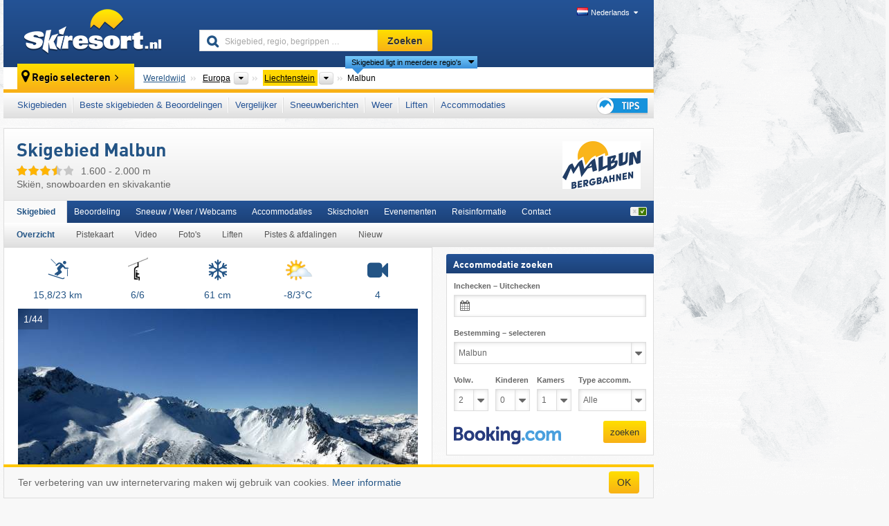

--- FILE ---
content_type: text/html; charset=UTF-8
request_url: https://www.skiresort.nl/skigebied/malbun/
body_size: 30809
content:
<!DOCTYPE html><html dir="ltr" lang="nl"><head><meta http-equiv="X-UA-Compatible" content="IE=edge"><meta charset="utf-8"><!-- 
	This website is powered by TYPO3 - inspiring people to share!
	TYPO3 is a free open source Content Management Framework initially created by Kasper Skaarhoj and licensed under GNU/GPL.
	TYPO3 is copyright 1998-2026 of Kasper Skaarhoj. Extensions are copyright of their respective owners.
	Information and contribution at https://typo3.org/
--><base href="//www.skiresort.nl"><title>Skigebied Malbun</title><meta name="generator" content="TYPO3 CMS"><meta name="robots" content="index,follow"><meta http-equiv="content-language" content="nl"><meta name="description" content="Alle informatie over het skigebied Malbun. Skiën, snowboarden en skivakantie: Malbun"><meta name="keywords" content="Skigebied, Malbun, skiën, skivakantie"><link rel="alternate" hreflang="de" href="https://www.skiresort.de/skigebiet/malbun/"><link rel="alternate" hreflang="de-at" href="https://www.skiresort.at/skigebiet/malbun/"><link rel="alternate" hreflang="de-ch" href="https://www.skiresort.ch/skigebiet/malbun/"><link rel="alternate" hreflang="en" href="https://www.skiresort.info/ski-resort/malbun/"><link rel="alternate" hreflang="fr" href="https://www.skiresort.fr/domaine-skiable/malbun/"><link rel="alternate" hreflang="nl" href="https://www.skiresort.nl/skigebied/malbun/"><link rel="alternate" hreflang="nl-be" href="https://www.skiresort.be/skigebied/malbun/"><link rel="alternate" hreflang="it" href="https://www.skiresort.it/comprensorio-sciistico/malbun/"><link rel="alternate" hreflang="x-default" href="https://www.skiresort.info/ski-resort/malbun/"><meta name="google-site-verification" content="sxG2nraj4XoONn2BNFpxEYEn-26ZtLl63sDJeYFf3HU"><meta name="y_key" content="feb983a7864d787d"><link rel="apple-touch-icon" sizes="57x57" href="/typo3conf/ext/mg_site/Resources/Public/Images/Icons/apple-icon-57x57.png?20260112updw9"><link rel="apple-touch-icon" sizes="60x60" href="/typo3conf/ext/mg_site/Resources/Public/Images/Icons/apple-icon-60x60.png?20260112updw9"><link rel="apple-touch-icon" sizes="72x72" href="/typo3conf/ext/mg_site/Resources/Public/Images/Icons/apple-icon-72x72.png?20260112updw9"><link rel="apple-touch-icon" sizes="76x76" href="/typo3conf/ext/mg_site/Resources/Public/Images/Icons/apple-icon-76x76.png?20260112updw9"><link rel="apple-touch-icon" sizes="114x114" href="/typo3conf/ext/mg_site/Resources/Public/Images/Icons/apple-icon-114x114.png?20260112updw9"><link rel="apple-touch-icon" sizes="120x120" href="/typo3conf/ext/mg_site/Resources/Public/Images/Icons/apple-icon-120x120.png?20260112updw9"><link rel="apple-touch-icon" sizes="152x152" href="/typo3conf/ext/mg_site/Resources/Public/Images/Icons/apple-icon-152x152.png?20260112updw9"><link rel="apple-touch-icon" sizes="180x180" href="/typo3conf/ext/mg_site/Resources/Public/Images/Icons/apple-icon-180x180.png?20260112updw9"><link rel="shortcut icon" sizes="192x192" href="/typo3conf/ext/mg_site/Resources/Public/Images/Icons/android-chrome-192x192.png?20260112updw9"><link rel="shortcut icon" sizes="196x196" href="/typo3conf/ext/mg_site/Resources/Public/Images/Icons/android-chrome-196x196.png?20260112updw9"><link rel="icon" type="image/png" sizes="32x32" href="/typo3conf/ext/mg_site/Resources/Public/Images/Icons/favicon-32x32.png?20260112updw9"><link rel="icon" type="image/png" sizes="16x16" href="/typo3conf/ext/mg_site/Resources/Public/Images/Icons/favicon-16x16.png?20260112updw9"><link rel="icon" type="image/png" sizes="96x96" href="/typo3conf/ext/mg_site/Resources/Public/Images/Icons/favicon-96x96.png?20260112updw9"><link rel="manifest" href="/typo3conf/ext/mg_site/Resources/Public/Images/Icons/site.webmanifest?20260112updw9"><link rel="mask-icon" href="/typo3conf/ext/mg_site/Resources/Public/Images/Icons/safari-pinned-tab.svg?20260112updw9" color="#1c4177"><link rel="shortcut icon" href="/typo3conf/ext/mg_site/Resources/Public/Images/Icons/favicon.ico?20260112updw9"><meta name="msapplication-TileColor" content="#1c4177"><meta name="msapplication-config" content="/typo3conf/ext/mg_site/Resources/Public/Images/Icons/browserconfig.xml?20260112updw9"><meta name="msapplication-square70x70logo" content="/typo3conf/ext/mg_site/Resources/Public/Images/Icons/msapplication-square70x70logo.png?20260112updw9"><meta name="msapplication-square150x150logo" content="/typo3conf/ext/mg_site/Resources/Public/Images/Icons/msapplication-square150x150logo.png?20260112updw9"><meta name="msapplication-square310x310logo" content="/typo3conf/ext/mg_site/Resources/Public/Images/Icons/msapplication-square310x310logo.png?20260112updw9"><meta name="msapplication-wide310x150logo" content="/typo3conf/ext/mg_site/Resources/Public/Images/Icons/msapplication-wide310x150logo.jpg?20260112updw9"><meta name="theme-color" content="#1c4177"><meta name="apple-itunes-app_" content="app-id=493907552"><meta name="google-play-app_" content="app-id=de.appaffairs.skiresort"><meta name="viewport" content="width=device-width, initial-scale=1" id="meta-viewport"><meta name="referrer" content="always"><link rel="stylesheet" href="/typo3conf/ext/mg_site/Resources/Public/Release/20260112updw9/cssV3.gz.css"> <!--[if gte IE 6]>
		<link href="/typo3conf/ext/mg_site/Resources/Public/Css/ie.css" rel="stylesheet">
	<![endif]-->	<link rel="stylesheet" href="/typo3conf/ext/mg_site/Resources/Public/Release/20260112updw9/cssV3Nl.gz.css"><!-- Google tag (gtag.js) --><script async src="https://www.googletagmanager.com/gtag/js?id=G-87NES657RV"></script><script>window.dataLayer = window.dataLayer || [];
  function gtag(){dataLayer.push(arguments);}
  gtag('js', new Date());

  gtag('config', 'G-87NES657RV');</script><script>var l10n = {"results":"Resultaten","worldwide":"Wereldwijd","outdatedWebcam":"Niet actueel","openstatus":{"1":"geopend","2":"gesloten"},"smartbanner":{"title":"\u200b","button":"\u200b","price":"\u200b"},"maps":{"showregion":"Regio's tonen","showresort":"Skigebieden"},"lang":"nl","lang2":"nl","langIso":"nl_NL.UTF-8","dateFormat":"DD-MM-YYYY","dateFormatDiv":"DD-MM-YYYY","ads":{"mediumRectangle":"111","skyAtMedium":"129"},"month":["januari","februari","maart","april","mei","juni","juli","augustus","september","oktober","november","december"],"monthShort":["jan","feb","mrt","apr","mei","jun","jul","aug","sep","okt","nov","dec"],"days":["Zo","Ma","Di","Wo","Do","Vr","Za"],"snowreporthistory":{"snowbase":"sneeuwhoogte dal","snowtop":"sneeuwhoogte berg","liftsopen":"liften\/kabelbanen open","liftstot":"totaal","slopeopen":"pistes open","slopetot":"totaal","open":"","valleyrunstatus":"","dateFormat":"dd.MM.yyyy","resortopen":"skigebied open","resortclosed":"skigebied gesloten","valleyrunopen":"dalafdaling open","valleyrunclosed":"dalafdaling gesloten"}}
var mg = {"pid":42,"release":"20260112updw9"}
var pageType="detail";
var AdtechRand = 54341;
var ajaxURL = "index.php?type=997";
var actualLocation= null ;
var lang = "nl";</script><script>var OA_zones = { '111' : 111,'129' : 129,'zone_163_1' : 163,'zone_172_1' : 172,'zone_114_ad_1' : 114,'zone_114_ad_2' : 114,'zone_156_ad_1' : 156,'zone_156_ad_2' : 156,'zone_156_ad_3' : 156,'zone_156_ad_4' : 156,'zone_156_ad_5' : 156,'zone_156_ad_6' : 156,'zone_156_ad_7' : 156,'zone_156_ad_8' : 156,'zone_156_ad_9' : 156,'zone_156_ad_10' : 156,'zone_141_ad_1' : 141 };</script><script src="/typo3conf/ext/mg_site/Resources/Public/Release/20260112updw9/jsHeaderV3.gz.js"></script> <!--[if lt IE 9]>
<script src="/typo3conf/ext/mg_site/Resources/Public/Release/20260112updw9/ltIE9.gz.js"></script>
<![endif]--> <!--[if lte IE 7]>
<script type="text/javascript" async src="/typo3conf/ext/mg_site/Resources/Public/Release/20260112updw9/lteIE7.gz.js"></script>
<![endif]--> <script src="//adserver.skiresort-service.com/www/delivery/spcjs.php?id=2&amp;block=1&amp;t1=1&amp;c1=122&amp;r1=0&amp;lr1=0&amp;sg-region=,1,6,281,3891,3896,4325,4481,5830,7081,7111,11825,"></script><link href="https://www.skiresort.nl/skigebied/malbun/" rel="canonical"></head> <body><!--- lib.js-for-regions --> <script>var regions = {"0":{"0":{"0":{"name":"Continenten","categoryid":"15022","dataselector":{"0":""},"mainsort":"43008","areas":{"_0":{"name":"Europa","url":"https:\/\/www.skiresort.nl\/skigebieden\/europa\/","selected":1},"_2":{"name":"Noord-Amerika","url":"https:\/\/www.skiresort.nl\/skigebieden\/noord-amerika\/","selected":0},"_3":{"name":"Zuid-Amerika","url":"https:\/\/www.skiresort.nl\/skigebieden\/zuid-amerika\/","selected":0},"_4":{"name":"Azi\u00eb","url":"https:\/\/www.skiresort.nl\/skigebieden\/azie\/","selected":0},"_5":{"name":"Australi\u00eb en Oceani\u00eb","url":"https:\/\/www.skiresort.nl\/skigebieden\/australie-en-oceanie\/","selected":0},"_6":{"name":"Afrika","url":"https:\/\/www.skiresort.nl\/skigebieden\/afrika\/","selected":0}},"active":"Europa","activeUrl":"https:\/\/www.skiresort.nl\/skigebieden\/europa\/"}},"1":{"0":{"name":"Landen","categoryid":"7691","dataselector":{"0":""},"mainsort":"12288","areas":{"0":{"name":"Albani\u00eb","url":"https:\/\/www.skiresort.nl\/skigebieden\/albanie\/","selected":0},"1":{"name":"Andorra","url":"https:\/\/www.skiresort.nl\/skigebieden\/andorra\/","selected":0},"2":{"name":"Belgi\u00eb","url":"https:\/\/www.skiresort.nl\/skigebieden\/belgie\/","selected":0},"3":{"name":"Bosni\u00eb en Herzegovina","url":"https:\/\/www.skiresort.nl\/skigebieden\/bosnie-en-herzegovina\/","selected":0},"4":{"name":"Bulgarije","url":"https:\/\/www.skiresort.nl\/skigebieden\/bulgarije\/","selected":0},"5":{"name":"Denemarken","url":"https:\/\/www.skiresort.nl\/skigebieden\/denemarken\/","selected":0},"6":{"name":"Duitsland","url":"https:\/\/www.skiresort.nl\/skigebieden\/duitsland\/","selected":0},"7":{"name":"Estland","url":"https:\/\/www.skiresort.nl\/skigebieden\/estland\/","selected":0},"8":{"name":"Finland","url":"https:\/\/www.skiresort.nl\/skigebieden\/finland\/","selected":0},"9":{"name":"Frankrijk","url":"https:\/\/www.skiresort.nl\/skigebieden\/frankrijk\/","selected":0},"10":{"name":"Griekenland","url":"https:\/\/www.skiresort.nl\/skigebieden\/griekenland\/","selected":0},"11":{"name":"Groenland","url":"https:\/\/www.skiresort.nl\/skigebieden\/groenland\/","selected":0},"12":{"name":"Groot-Brittani\u00eb","url":"https:\/\/www.skiresort.nl\/skigebieden\/groot-brittanie\/","selected":0},"13":{"name":"Hongarije","url":"https:\/\/www.skiresort.nl\/skigebieden\/hongarije\/","selected":0},"14":{"name":"Ierland","url":"https:\/\/www.skiresort.nl\/skigebieden\/ierland\/","selected":0},"15":{"name":"IJsland","url":"https:\/\/www.skiresort.nl\/skigebieden\/ijsland\/","selected":0},"16":{"name":"Itali\u00eb","url":"https:\/\/www.skiresort.nl\/skigebieden\/italie\/","selected":0},"17":{"name":"Kosovo","url":"https:\/\/www.skiresort.nl\/skigebieden\/kosovo\/","selected":0},"18":{"name":"Kroati\u00eb","url":"https:\/\/www.skiresort.nl\/skigebieden\/kroatie\/","selected":0},"19":{"name":"Letland","url":"https:\/\/www.skiresort.nl\/skigebieden\/letland\/","selected":0},"20":{"name":"Liechtenstein","url":"https:\/\/www.skiresort.nl\/skigebieden\/liechtenstein\/","selected":1},"21":{"name":"Litouwen","url":"https:\/\/www.skiresort.nl\/skigebieden\/litouwen\/","selected":0},"22":{"name":"Moldavi\u00eb","url":"https:\/\/www.skiresort.nl\/skigebieden\/moldavie\/","selected":0},"23":{"name":"Montenegro","url":"https:\/\/www.skiresort.nl\/skigebieden\/montenegro\/","selected":0},"24":{"name":"Nederland","url":"https:\/\/www.skiresort.nl\/skigebieden\/nederland\/","selected":0},"25":{"name":"Noord-Macedoni\u00eb","url":"https:\/\/www.skiresort.nl\/skigebieden\/noord-macedonie\/","selected":0},"26":{"name":"Noorwegen","url":"https:\/\/www.skiresort.nl\/skigebieden\/noorwegen\/","selected":0},"27":{"name":"Oekra\u00efne","url":"https:\/\/www.skiresort.nl\/skigebieden\/oekraine\/","selected":0},"28":{"name":"Oostenrijk","url":"https:\/\/www.skiresort.nl\/skigebieden\/oostenrijk\/","selected":0},"29":{"name":"Polen","url":"https:\/\/www.skiresort.nl\/skigebieden\/polen\/","selected":0},"30":{"name":"Portugal","url":"https:\/\/www.skiresort.nl\/skigebieden\/portugal\/","selected":0},"31":{"name":"Roemeni\u00eb","url":"https:\/\/www.skiresort.nl\/skigebieden\/roemenie\/","selected":0},"32":{"name":"Rusland","url":"https:\/\/www.skiresort.nl\/skigebieden\/rusland\/","selected":0},"33":{"name":"Servi\u00eb","url":"https:\/\/www.skiresort.nl\/skigebieden\/servie\/","selected":0},"34":{"name":"Sloveni\u00eb","url":"https:\/\/www.skiresort.nl\/skigebieden\/slovenie\/","selected":0},"35":{"name":"Slowakije","url":"https:\/\/www.skiresort.nl\/skigebieden\/slowakije\/","selected":0},"36":{"name":"Spanje","url":"https:\/\/www.skiresort.nl\/skigebieden\/spanje\/","selected":0},"37":{"name":"Tsjechi\u00eb","url":"https:\/\/www.skiresort.nl\/skigebieden\/tsjechie\/","selected":0},"38":{"name":"Wit-Rusland (Belarus)","url":"https:\/\/www.skiresort.nl\/skigebieden\/wit-rusland-belarus\/","selected":0},"39":{"name":"Zweden","url":"https:\/\/www.skiresort.nl\/skigebieden\/zweden\/","selected":0},"40":{"name":"Zwitserland","url":"https:\/\/www.skiresort.nl\/skigebieden\/zwitserland\/","selected":0}},"priority":{"1":{"name":"Oostenrijk","url":"https:\/\/www.skiresort.nl\/skigebieden\/oostenrijk\/","selected":0},"2":{"name":"Duitsland","url":"https:\/\/www.skiresort.nl\/skigebieden\/duitsland\/","selected":0},"3":{"name":"Itali\u00eb","url":"https:\/\/www.skiresort.nl\/skigebieden\/italie\/","selected":0},"4":{"name":"Frankrijk","url":"https:\/\/www.skiresort.nl\/skigebieden\/frankrijk\/","selected":0},"5":{"name":"Zwitserland","url":"https:\/\/www.skiresort.nl\/skigebieden\/zwitserland\/","selected":0},"6":{"name":"Nederland","url":"https:\/\/www.skiresort.nl\/skigebieden\/nederland\/","selected":0}},"active":"Liechtenstein","activeUrl":"https:\/\/www.skiresort.nl\/skigebieden\/liechtenstein\/"}}}};</script> <!--- / lib.js-for-regions --> <!-- HEADER STARTS --> <div class="mobile-navigation-container hidden"><div class="mobile-navigation-region-top mobile-navigation-overlay mobile-navigation-event"></div> </div> <div class="mobile-navigation" id="mobile-navigation"><div class="mobile-header-search"><div class="mobile-navigation-header"><div class="mobile-header-bar-searchfield"><form action="https://www.skiresort.nl/zoekresultaat/" id="cse-mobile-search-box"><input id="tx-indexedsearch-mobile-searchbox-sword" type="text" placeholder="Skigebied, regio, begrippen …" name="q" autocomplete="off"> <div class="ac_clear_search">×</div></form> </div> <button class="btn btn-default mobile-navigation-search-close">×</button></div> </div> <div class="mobile-header-navigation mobile-navigation-event"><div class="mobile-navigation-header"><span class="mobile-navigation-header-title">Liechtenstein</span> <button class="btn btn-default mobile-navigation-close">&times;</button></div> <ul><li><a href="https://www.skiresort.nl/skigebieden/liechtenstein/">Skigebieden</a></li><li><a href="https://www.skiresort.nl/beste-skigebieden/liechtenstein/">Beste skigebieden & Beoordelingen</a></li><li><a href="https://www.skiresort.nl/vergelijker/liechtenstein/">Vergelijker</a></li><li><a href="https://www.skiresort.nl/sneeuwberichten/liechtenstein/">Sneeuwberichten</a></li><li><a href="https://www.skiresort.nl/weer/liechtenstein/">Weer</a></li><li><a href="https://www.skiresort.nl/liften/nieuw/liechtenstein/">Liften</a></li><li><a href="https://www.skiresort.nl/accommodaties/liechtenstein/">Accommodaties</a></li> <li><a href="https://www.skiresort.nl/tips/"><i class="tipps-icon2"></i> <div class="sr-only">Tips voor de skivakantie</div></a> </li></ul> <div id="navi-placeholder"></div> <div class="mobile-navigation-footer mobile-navigation-sidebar-footer"><ul><li><span class="open-regionselector"><a href="" class="regionstart-navi"><i class="fa fa-map-marker"></i>Regio wijzigen</a></span> </li> <li><a class="js-mobile-header-bar-search-navi"><i class="fa fa-search"></i>Zoeken</a> </li> <li><a href="https://www.skiresort.nl/"><i class="fa fa-home" aria-hidden="true"></i>Homepage</a> </li></ul> <div class="languages-navi languages-navi-sidebar language-scroller"><ul class="languages"><li><a href="https://www.skiresort.de/skigebiet/malbun/"><i class="flag flag-de"></i>Deutsch</a></li><li><a href="https://www.skiresort.info/ski-resort/malbun/"><i class="flag flag-gb"></i>English</a></li><li><a href="https://www.skiresort.fr/domaine-skiable/malbun/"><i class="flag flag-fr"></i>Français</a></li><li class="active"><a href="https://www.skiresort.nl/skigebied/malbun/" onclick="return false;"><i class="flag flag-nl"></i>Nederlands</a><i class="fa fa-caret-down"></i><i class="fa fa-caret-up"></i></li><li><a href="https://www.skiresort.it/comprensorio-sciistico/malbun/"><i class="flag flag-it"></i>Italiano</a></li> </ul> </div></div></div></div> <div class="offcanvas-wrapper content-wrapper"><header><nav><div class="container mobile-header"><div class="mobile-header-bar"><button class="btn btn-link mobile-header-bar-menu js-mobile-header-bar-menu mobile-header-open-close mobile-header-bar-region" aria-label="Menu openen"><span></span> <span></span> <span></span></button> <button class="btn btn-link mobile-header-bar-search js-mobile-header-bar-search" aria-label="Zoeken"></button> <a href="https://www.skiresort.nl/"><div class="logo"></div> <span class="sr-only">skiresort</span></a></div> <div class="mobile-header-regionselector js-mobile-header-regionselector"><ul><li><a id="js-a-region-main" href="" class="regionstart"><i class="fa fa-map-marker"></i> Malbun </a> <ul id="js-ul-regions"><li><a href="https://www.skiresort.nl/skigebieden/" class="link">Wereldwijd</a></li> <!--
                               Detailseite
                               --> <li><a href="">Europa</a> <ul><script>var elements = regions[0][0];
                                                        writeOptions4ChildRegions(elements, true, true, true, true);</script> </ul></li> <li><a href="">Liechtenstein</a> <ul><script>var elements = regions[0][1];
                                                        writeOptions4ChildRegions(elements, true, true, true, true);</script> </ul></li> <li class="resort"><a><button class="btn mobile-header-bar-menu mobile-header-subbar-menu"> Malbun </button> <div class="active-subnavi"></div></a> </li></ul></li> </ul> <div class="mobile-navigation-footer"><ul><li><a href="" class="open-search"><i class="fa fa-search"></i>Zoeken</a> </li> <li><a href="https://www.skiresort.nl/tips/"><i class="fa fa-thumbs-up" aria-hidden="true"></i>Tips</a> </li> <li><a href="https://www.skiresort.nl/"><i class="fa fa-home" aria-hidden="true"></i>Homepage</a> </li></ul> <div class="languages-navi languages-region language-scroller"><ul class="languages"><li><a href="https://www.skiresort.de/skigebiet/malbun/"><i class="flag flag-de"></i>Deutsch</a></li><li><a href="https://www.skiresort.info/ski-resort/malbun/"><i class="flag flag-gb"></i>English</a></li><li><a href="https://www.skiresort.fr/domaine-skiable/malbun/"><i class="flag flag-fr"></i>Français</a></li><li class="active"><a href="https://www.skiresort.nl/skigebied/malbun/" onclick="return false;"><i class="flag flag-nl"></i>Nederlands</a><i class="fa fa-caret-down"></i><i class="fa fa-caret-up"></i></li><li><a href="https://www.skiresort.it/comprensorio-sciistico/malbun/"><i class="flag flag-it"></i>Italiano</a></li> </ul> </div></div> <div class="mobile-header-bar mobile-header-bar-region"><button class="btn btn-link mobile-header-bar-menu js-mobile-header-bar-menu mobile-header-open-close mobile-header-bar-region"><span></span> <span></span> <span></span></button> </div></div></div> <!-- mobile --> <div class="container header"><div class="search-area"><div class="logo"><a href="https://www.skiresort.nl/"><img alt="" src="/clear.gif" width="205" height="66"> <span class="sr-only">skiresort</span></a> </div> <div class="header-nav"><ul class="breadcrumb"></ul> <ul class="languages"><li><a href="https://www.skiresort.de/skigebiet/malbun/"><i class="flag flag-de"></i>Deutsch</a></li><li><a href="https://www.skiresort.info/ski-resort/malbun/"><i class="flag flag-gb"></i>English</a></li><li><a href="https://www.skiresort.fr/domaine-skiable/malbun/"><i class="flag flag-fr"></i>Français</a></li><li class="active"><a href="https://www.skiresort.nl/skigebied/malbun/" onclick="return false;"><i class="flag flag-nl"></i>Nederlands</a><i class="fa fa-caret-down"></i><i class="fa fa-caret-up"></i></li><li><a href="https://www.skiresort.it/comprensorio-sciistico/malbun/"><i class="flag flag-it"></i>Italiano</a></li> </ul></div> <div class="search-field header-search"><form action="https://www.skiresort.nl/zoekresultaat/" id="cse-search-box"><div class="input-group"><label class="sr-only" for="tx-indexedsearch-searchbox-sword">Skigebied, regio, begrippen …</label> <input id="tx-indexedsearch-searchbox-sword" type="text" placeholder="Skigebied, regio, begrippen …" name="q" autocomplete="off"> <label class="sr-only" for="search-button">Zoeken</label> <input type="submit" class="btn btn-default" id="search-button" value="Zoeken"></div> </form> </div></div> <!-- lib.regionnavi --> <div class="region-select"><div class="call-to-action"><i class="fa fa-map-marker"></i> <span class="text">Regio selecteren</span> <i class="fa fa-angle-right"></i></div> <!--Detailseite--> <ul class="breadcrumb breadcrumbDetailpage" itemscope itemtype="http://schema.org/BreadcrumbList"><li class="no-icon" itemprop="itemListElement" itemscope itemtype="http://schema.org/ListItem"><a href="https://www.skiresort.nl/skigebieden/" itemprop="item" content="https://www.skiresort.nl/skigebieden/"><span itemprop="name">Wereldwijd</span><meta itemprop="url" content="https://www.skiresort.nl/skigebieden/"></a><meta itemprop="position" content="1"> </li> <li class="with-drop extra-breadcrumb-items js-extra-breadcrumb-items"><span>...</span> <i class="fa fa-caret-down"></i> <ul class="extra-breadcrumb-layer js-extra-breadcrumb-layer"></ul></li> <li class="with-drop" itemprop="itemListElement" itemscope itemtype="http://schema.org/ListItem"><a href="https://www.skiresort.nl/skigebieden/europa/" itemprop="item" content="https://www.skiresort.nl/skigebieden/europa/"><span itemprop="name">Europa</span><meta itemprop="url" content="https://www.skiresort.nl/skigebieden/europa/"></a><meta itemprop="position" content="2"><i class="fa fa-caret-down"></i> <label class="sr-only" for="select-773-Continenten">Continenten</label> <select id="select-773-Continenten" class="s"><option value="" class="hidden" selected></option> <optgroup label="Continenten"><script>var elements = regions[0][0];
            writeOptions4ChildRegions(elements,true,true, true);</script> </optgroup></select></li> <li class="with-drop active" itemprop="itemListElement" itemscope itemtype="http://schema.org/ListItem"><a href="https://www.skiresort.nl/skigebieden/liechtenstein/" itemprop="item" content="https://www.skiresort.nl/skigebieden/liechtenstein/"><span itemprop="name">Liechtenstein</span><meta itemprop="url" content="https://www.skiresort.nl/skigebieden/liechtenstein/"></a><meta itemprop="position" content="3"><i class="fa fa-caret-down"></i> <label class="sr-only" for="select-528-Landen">Landen</label> <select id="select-528-Landen" class="s"><option value="" class="hidden" selected></option> <optgroup label="Landen"><script>var elements = regions[0][1];
            writeOptions4ChildRegions(elements,true,true, true);</script> </optgroup></select></li> <li class="more-regions"><span class="js-more-regions more"><a href="#">Skigebied ligt in meerdere regio's</a> <i class="fa fa-caret-down"></i></span> <span class="regionname"> Malbun </span></li></ul> <div class="second-row"><ul class="breadcrumb-additionalRegion more-regions--list"><li class="no-icon">Dit skigebied ligt ook in:</li> <li class="no-icon"><a href="https://www.skiresort.nl/skigebieden/liechtensteiner-alpen/"> Liechtensteiner Alpen</a>, </li> <li class="no-icon"><a href="https://www.skiresort.nl/skigebieden/raetikon/"> Rätikon</a>, </li> <li class="no-icon"><a href="https://www.skiresort.nl/skigebieden/meilenweiss/"> Meilenweiss</a>, </li> <li class="no-icon"><a href="https://www.skiresort.nl/skigebieden/westelijke-deel-van-de-oostelijke-alpen/"> westelijke deel van de oostelijke Alpen</a>, </li> <li class="no-icon"><a href="https://www.skiresort.nl/skigebieden/oostelijk-deel-van-de-alpen/"> oostelijk deel van de Alpen</a>, </li> <li class="no-icon"><a href="https://www.skiresort.nl/skigebieden/alpen/"> Alpen</a>, </li> <li class="no-icon"><a href="https://www.skiresort.nl/skigebieden/west-europa/"> West-Europa</a>, </li> <li class="no-icon"><a href="https://www.skiresort.nl/skigebieden/midden-europa/"> Midden-Europa</a> </li> <li class="less-regions no-icon">&nbsp;</li></ul> </div></div> <!-- / lib.regionnavi --> <div class="region-nav navbar navbar-default"><ul class="nav navbar-nav"><li><span id="foldout-28"><a href="https://www.skiresort.nl/skigebieden/liechtenstein/">Skigebieden</a></span></li><li class="foldout-84"><span id="foldout-84"><a href="https://www.skiresort.nl/beste-skigebieden/liechtenstein/">Beste skigebieden & Beoordelingen</a></span></li><li class="foldout-241"><span id="foldout-241"><a href="https://www.skiresort.nl/vergelijker/liechtenstein/">Vergelijker</a></span></li><li class="foldout-29"><span id="foldout-29"><a href="https://www.skiresort.nl/sneeuwberichten/liechtenstein/">Sneeuwberichten</a></span></li><li class="foldout-176"><span id="foldout-176"><a href="https://www.skiresort.nl/weer/liechtenstein/">Weer</a></span></li><li class="foldout-143"><span id="foldout-143"><a href="https://www.skiresort.nl/liften/nieuw/liechtenstein/">Liften</a></span></li><li class="foldout-31"><span id="foldout-31"><a href="https://www.skiresort.nl/accommodaties/liechtenstein/">Accommodaties</a></span></li> <li class="last"><span id="tipps"><a href="https://www.skiresort.nl/tips/"><i class="tipps-icon2"></i> <div class="sr-only">Tips voor de skivakantie</div></a> </span> </li></ul> </div> <div class=" region-highlights" data-name="foldout-28"><div class="row"><div class="col col-sm-2"><div class="info"><a href="https://www.skiresort.nl/skigebieden/liechtenstein/"><i class="fa fa-info-circle"></i> <div class="text"><div class="h3 highlights-headline"> Skigebieden Liechtenstein </div> </div></a> </div> </div> <div class="col col-sm-3 special"><div class="h3">Gerangschikt op:</div> <ul class="text"><li><a href="https://www.skiresort.nl/skigebieden/liechtenstein/gerangschikt-op/aantal-km-piste/">Grootste skigebieden</a></li> <li><a href="https://www.skiresort.nl/skigebieden/liechtenstein/gerangschikt-op/aantal-liften/">Meeste skiliften</a></li> <li><a href="https://www.skiresort.nl/skigebieden/liechtenstein/gerangschikt-op/hoogteverschil/">Grootste hoogteverschillen</a></li> <li><a href="https://www.skiresort.nl/skigebieden/liechtenstein/gerangschikt-op/hoogte-berg/">Hoogste skigebieden</a></li> <li><a href="https://www.skiresort.nl/skigebieden/liechtenstein/gerangschikt-op/hoogte-dal/">Hoogste dalstations</a></li> <li><a href="https://www.skiresort.nl/skigebieden/liechtenstein/gerangschikt-op/prijs/">Voordeligste skigebieden</a></li></ul></div> <div class="col col-sm-2 special"><div class="h3">Speciale skigebieden:</div> <ul class="text"><li><a href="https://www.skiresort.nl/gletsjerskigebieden/liechtenstein/">Gletsjerskigebieden</a></li> <li><a href="https://www.skiresort.nl/skihallen/liechtenstein/">Skihallen</a></li></ul> <div class="h3">Overige:</div> <ul class="text"><li><a href="https://www.skiresort.nl/pistekaarten/liechtenstein/">Pistekaarten</a></li> </ul></div> <div class="col col-sm-2 change-region"><div class="h3 hidden-on-mobile">Een andere regio kiezen</div> <a href="#" class="btn btn-default btn-sm js-open-region-btn next-link hidden-on-mobile">Regio wijzigen</a></div></div> </div> <div class=" region-highlights" data-name="foldout-84"><div class="row"><div class="col col-sm-3"><div class="info"><a href="https://www.skiresort.nl/beste-skigebieden/liechtenstein/"><i class="fa fa-info-circle"></i> <div class="text"><div class="h3 highlights-headline">Beste skigebieden Liechtenstein</div> </div></a> </div> <div class="info"><a href="https://www.skiresort.nl/beste-skigebieden/liechtenstein/gerangschikt-op/nieuwste-beoordelingen/"><i class="fa fa-info-circle"></i> <div class="text"><div class="h3 highlights-headline">Nieuwste beoordelingen</div> </div></a> </div></div> <div class="col col-sm-4 special column-list"><div class="h3">Beoordelingen:</div> <ul class="text"><li><a href="https://www.skiresort.nl/beste-skigebieden/liechtenstein/gerangschikt-op/grootte/">Grootte van de skigebieden</a></li> <li><a href="https://www.skiresort.nl/beste-skigebieden/liechtenstein/gerangschikt-op/pisteaanbod/">Pisteaanbod</a></li> <li><a href="https://www.skiresort.nl/beste-skigebieden/liechtenstein/gerangschikt-op/liften/">Liften</a></li> <li><a href="https://www.skiresort.nl/beste-skigebieden/liechtenstein/gerangschikt-op/sneeuwzekerheid/">Sneeuwzekerheid</a></li> <li><a href="https://www.skiresort.nl/beste-skigebieden/liechtenstein/gerangschikt-op/pistepreparatie/">Pistepreparatie</a></li> <li><a href="https://www.skiresort.nl/beste-skigebieden/liechtenstein/gerangschikt-op/bereikbaarheid-parkeren/">Bereikbaarheid, parkeren</a></li></ul> <ul class="text"><li><a href="https://www.skiresort.nl/beste-skigebieden/liechtenstein/gerangschikt-op/orientatie/">Oriëntatie</a></li> <li><a href="https://www.skiresort.nl/beste-skigebieden/liechtenstein/gerangschikt-op/netheid/">Netheid</a></li> <li><a href="https://www.skiresort.nl/beste-skigebieden/liechtenstein/gerangschikt-op/milieuvriendelijkheid/">Milieuvriendelijk</a></li> <li><a href="https://www.skiresort.nl/beste-skigebieden/liechtenstein/gerangschikt-op/vriendelijkheid/">Vriendelijkheid</a></li> <li><a href="https://www.skiresort.nl/beste-skigebieden/liechtenstein/gerangschikt-op/horecagelegenheden/">Horecagelegenheden</a></li> <li><a href="https://www.skiresort.nl/beste-skigebieden/liechtenstein/gerangschikt-op/apres-ski/">Après-ski</a></li></ul> <ul class="text"><li><a href="https://www.skiresort.nl/beste-skigebieden/liechtenstein/gerangschikt-op/accomodatieaanbod/">Accommodatieaanbod</a></li> <li><a href="https://www.skiresort.nl/beste-skigebieden/liechtenstein/gerangschikt-op/gezinnen-kinderen/">Gezinnen/kinderen</a></li> <li><a href="https://www.skiresort.nl/beste-skigebieden/liechtenstein/gerangschikt-op/beginners/">Beginners</a></li> <li><a href="https://www.skiresort.nl/beste-skigebieden/liechtenstein/gerangschikt-op/gevorderden-off-piste-skiers/">Gevorderden, off-piste skiërs</a></li> <li><a href="https://www.skiresort.nl/beste-skigebieden/liechtenstein/gerangschikt-op/snowparken/">Snowparken</a></li> <li><a href="https://www.skiresort.nl/beste-skigebieden/liechtenstein/gerangschikt-op/langlaufen/">Langlaufen, loipes</a></li></ul></div> <div class="col col-sm-2 change-region"><div class="h3 hidden-on-mobile">Een andere regio kiezen</div> <a href="#" class="btn btn-default btn-sm js-open-region-btn next-link hidden-on-mobile">Regio wijzigen</a></div></div> </div> <div class=" region-highlights" data-name="foldout-29"><div class="row"><div class="col col-sm-3"><div class="info"><a href="https://www.skiresort.nl/sneeuwberichten/liechtenstein/"><i class="fa fa-info-circle"></i> <div class="text"><div class="h3 highlights-headline">Sneeuwbericht Liechtenstein</div> </div></a> </div> <div class="info"><a href="https://www.skiresort.nl/sneeuwberichten/liechtenstein/inperking/geopende-skigebieden/"><i class="fa fa-info-circle"></i> <div class="text"><div class="h3 highlights-headline">Alleen geopende skigebieden</div> </div></a> </div></div> <div class="col col-sm-2 special"><div class="h3">Gerangschikt op:</div> <ul class="text"><li><a href="https://www.skiresort.nl/sneeuwberichten/liechtenstein/gerangschikt-op/geopende-pistes/">Geopende pistes</a></li> <li><a href="https://www.skiresort.nl/sneeuwberichten/liechtenstein/gerangschikt-op/geopende-liften/">Geopende skiliften</a></li> <li><a href="https://www.skiresort.nl/sneeuwberichten/liechtenstein/gerangschikt-op/sneeuwhoogte-berg/">Sneeuwhoogtes berg</a></li> <li><a href="https://www.skiresort.nl/sneeuwberichten/liechtenstein/gerangschikt-op/sneeuwhoogte-dal/">Sneeuwhoogtes dal</a></li></ul></div> <div class="col col-sm-2 special"><div class="h3">Seizoen:</div> <ul class="text"><li><a href="https://www.skiresort.nl/sneeuwberichten/begin-seizoen/liechtenstein/"> Begin seizoen</a></li> <li><a href="https://www.skiresort.nl/sneeuwberichten/einde-seizoen/liechtenstein/"> Einde seizoen</a></li></ul></div> <div class="col col-sm-2 change-region"><div class="h3 hidden-on-mobile">Een andere regio kiezen</div> <a href="#" class="btn btn-default btn-sm js-open-region-btn next-link hidden-on-mobile">Regio wijzigen</a></div></div> </div> <div class=" region-highlights" data-name="foldout-176"><div class="row"><div class="col col-sm-3"><div class="info"><a href="https://www.skiresort.nl/weer/liechtenstein/"><i class="cloudy"></i> <div class="text"><div class="h3 highlights-headline">Skiweer Liechtenstein</div> </div></a> </div> </div> <div class="col col-sm-4 special"><div class="h3">Weer:</div> <ul class="text"><li><a href="https://www.skiresort.nl/weer/liechtenstein/">Skiweer</a></li> <li><a href="https://www.skiresort.nl/weer/webcams/liechtenstein/">Webcams</a></li> <li><a href="https://www.skiresort.nl/weer/livestream/liechtenstein/">Livestreams</a></li></ul></div> <div class="col col-sm-2 change-region"><div class="h3 hidden-on-mobile">Een andere regio kiezen</div> <a href="#" class="btn btn-default btn-sm js-open-region-btn next-link hidden-on-mobile">Regio wijzigen</a></div></div> </div> <div class=" region-highlights high-dropdown" data-name="foldout-143"><div class="row"><div class="col col-sm-3"><div class="info"><a href="https://www.skiresort.nl/liften/nieuw/liechtenstein/"><i class="fa fa-info-circle"></i> <div class="text"><div class="h3 highlights-headline">Nieuwe liften Liechtenstein</div> <p>2025/2026</p></div></a> </div> <div class="info"><a href="https://www.skiresort.nl/liften/gepland/liechtenstein/"><i class="fa fa-info-circle"></i> <div class="text"><div class="h3 highlights-headline">Gepland</div> </div></a> </div> <div class="info"><div class="text"><div class="h3">Nieuwe liften:</div> <ul class="two-column-list"><li><a href="https://www.skiresort.nl/liften/nieuw/liechtenstein/seizoen/2024-2025/">2024/2025</a></li> <li><a href="https://www.skiresort.nl/liften/nieuw/liechtenstein/seizoen/2023-2024/">2023/2024</a></li> <li><a href="https://www.skiresort.nl/liften/nieuw/liechtenstein/seizoen/2022-2023/">2022/2023</a></li> <li><a href="https://www.skiresort.nl/liften/nieuw/liechtenstein/seizoen/2021-2022/">2021/2022</a></li> <li><a href="https://www.skiresort.nl/liften/nieuw/liechtenstein/seizoen/2020-2021/">2020/2021</a></li> <li><a href="https://www.skiresort.nl/liften/nieuw/liechtenstein/seizoen/2019-2020/">2019/2020</a></li> <li><a href="https://www.skiresort.nl/liften/nieuw/liechtenstein/seizoen/2018-2019/">2018/2019</a></li> <li><a href="https://www.skiresort.nl/liften/nieuw/liechtenstein/seizoen/2017-2018/">2017/2018</a></li> <li><a href="https://www.skiresort.nl/liften/nieuw/liechtenstein/seizoen/2016-2017/">2016/2017</a></li> <li><a href="https://www.skiresort.nl/liften/nieuw/liechtenstein/seizoen/2015-2016/">2015/2016</a></li></ul></div> </div></div> <div class="col col-sm-2 special"><div class="h3">Lifttypen:</div> <ul class="text"><li><a href="https://www.skiresort.nl/liften/typen/liechtenstein/type/8-persoons-stoeltjesliften/">8-persoons stoeltjesliften</a></li> <li><a href="https://www.skiresort.nl/liften/typen/liechtenstein/type/6-persoons-stoeltjesliften/">6-persoons stoeltjesliften</a></li> <li><a href="https://www.skiresort.nl/liften/typen/liechtenstein/type/gondelliften-vanaf-8-pers/">Gondelliften vanaf 8 pers.</a></li> <li><a href="https://www.skiresort.nl/liften/typen/liechtenstein/type/combiliften/">Combiliften</a></li> <li><a href="https://www.skiresort.nl/liften/typen/liechtenstein/type/3-s-kabelbanen/">3-S kabelbanen</a></li> <li><a href="https://www.skiresort.nl/liften/typen/liechtenstein/type/funitels/">Funitels</a></li> <li><a href="https://www.skiresort.nl/liften/typen/liechtenstein/type/funifors/">Funifors</a></li> <li><a href="https://www.skiresort.nl/liften/typen/liechtenstein/type/kabelbanen/">Kabelbanen</a></li> <li><a href="https://www.skiresort.nl/liften/typen/liechtenstein/type/kabeltreinen/">Kabeltreinen</a></li> <li><a href="https://www.skiresort.nl/liften/typen/liechtenstein/type/tandradbanen/">Tandradbanen</a></li> <li><a href="https://www.skiresort.nl/liften/typen/liechtenstein/type/open-cabinebanen/">Open cabinebanen</a></li> <li><a href="https://www.skiresort.nl/liften/typen/liechtenstein/type/1-persoons-stoeltjesliften/">1-persoons stoeltjesliften</a></li> <li><a href="https://www.skiresort.nl/liften/typen/liechtenstein/type/bakjesliften/">Bakjesliften</a></li></ul></div> <div class="col col-sm-2 special"><div class="h3">Alles over liften:</div> <ul class="text"><li><a href="https://www.skiresort.nl/liften/alles-over-liften/lifttypen/">Lifttypen</a></li> <li><a href="https://www.skiresort.nl/liften/alles-over-liften/moving-carpets/">Moving Carpets</a></li></ul></div> <div class="col col-sm-2 change-region"><div class="h3 hidden-on-mobile">Een andere regio kiezen</div> <a href="#" class="btn btn-default btn-sm js-open-region-btn next-link hidden-on-mobile">Regio wijzigen</a></div></div> </div> <div class=" region-highlights" data-name="foldout-31"><div class="row"><div class="col col-sm-3"><div class="info"><a href="https://www.skiresort.nl/accommodaties/liechtenstein/"><i class="fa fa-info-circle"></i> <div class="text"><div class="h3 highlights-headline">Accommodaties en hotels Liechtenstein</div> </div></a> </div> <div class="info"><a href="https://www.skiresort.nl/skireizen/liechtenstein/"><i class="fa fa-info-circle"></i> <div class="text"><div class="h3 highlights-headline">Skireizen incl. Skipas</div> </div></a> </div></div> <div class="col col-sm-4 special"></div> <div class="col col-sm-2 change-region"><div class="h3 hidden-on-mobile">Een andere regio kiezen</div> <a href="#" class="btn btn-default btn-sm js-open-region-btn next-link hidden-on-mobile">Regio wijzigen</a></div></div> </div> <div class=" region-highlights" data-name="tipps"><div class="row"><div class="col col-sm-3"><div class="info"><a href="https://www.skiresort.nl/tips/"><i class="fa fa-info-circle"></i> <div class="text"><div class="h3 highlights-headline"> Tips voor de skivakantie </div> </div></a> </div> </div> <div class="col col-sm-4 special column-list"><div class="h3">Skiregio's voor de skivakantie:</div> <ul class="text"><li><a href="https://www.skiresort.nl/tips/valgardena/" data-href="//adserver.skiresort-service.com/www/delivery/auwing.php?oaparams=2__bannerid=7930__zoneid=0" target="_blank" rel="nofollow">Val Gardena</a></li> <li><a href="https://www.skiresort.nl/tips/ischgl/" data-href="//adserver.skiresort-service.com/www/delivery/auwing.php?oaparams=2__bannerid=3970__zoneid=0" target="_blank" rel="nofollow">Ischgl</a></li> <li><a href="https://www.skiresort.nl/tips/lechtal/" data-href="//adserver.skiresort-service.com/www/delivery/auwing.php?oaparams=2__bannerid=15801__zoneid=0" target="_blank" rel="nofollow">Lechtal</a></li> <li><a href="https://www.skiresort.nl/tips/madonna/" data-href="//adserver.skiresort-service.com/www/delivery/auwing.php?oaparams=2__bannerid=17675__zoneid=0" target="_blank" rel="nofollow">Madonna</a></li> <li><a href="https://www.skiresort.nl/tips/nassfeld/" data-href="//adserver.skiresort-service.com/www/delivery/auwing.php?oaparams=2__bannerid=12379__zoneid=0" target="_blank" rel="nofollow">Nassfeld</a></li></ul> <ul class="text"><li><a href="https://www.skiresort.nl/tips/oost-tirol/" data-href="//adserver.skiresort-service.com/www/delivery/auwing.php?oaparams=2__bannerid=1584__zoneid=0" target="" rel="nofollow">Oost-Tirol</a></li> <li><a href="https://www.skiresort.nl/tips/serfaus-fiss-ladis/" data-href="//adserver.skiresort-service.com/www/delivery/auwing.php?oaparams=2__bannerid=18635__zoneid=0" target="_blank" rel="nofollow">Serfaus-Fiss-Ladis</a></li> <li><a href="https://www.skiresort.nl/tips/skigastein/" data-href="//adserver.skiresort-service.com/www/delivery/auwing.php?oaparams=2__bannerid=15696__zoneid=0" target="_blank" rel="nofollow">Skigastein</a></li> <li><a href="https://www.skiresort.nl/tips/tignes/" data-href="//adserver.skiresort-service.com/www/delivery/auwing.php?oaparams=2__bannerid=14843__zoneid=0" target="_blank" rel="nofollow">Tignes</a></li> <li><a href="https://www.skiresort.nl/tips/val-di-fiemme/" data-href="//adserver.skiresort-service.com/www/delivery/auwing.php?oaparams=2__bannerid=2776__zoneid=0" target="_blank" rel="nofollow">Val di Fiemme</a></li></ul></div> <div class="col col-sm-2 change-region"></div></div> </div> <!-- lib.regionselector --> <div class="region-selector" id="region-selector"><div class="selector-list"><a href="#" class="close-btn">sluiten <i class="fa fa-times"></i> </a> <div class="selectbox first"><div class="h3"><span>Continenten</span></div> <label class="sr-only" for="selectBottom-584-Continenten">Continenten</label> <select id="selectBottom-584-Continenten" size="10" onchange="selecboxUrl(this)"><script>var elements = regions[0][0];
                writeOptions4ChildRegions(elements,true,true,true);</script> </select></div> <div class="selectbox first"><div class="h3"><span>Landen</span></div> <label class="sr-only" for="selectBottom-513-Landen">Landen</label> <select id="selectBottom-513-Landen" size="10" onchange="selecboxUrl(this)"><script>var elements = regions[0][1];
                writeOptions4ChildRegions(elements,true,true,true);</script> </select></div></div> </div> <!-- / lib.regionselector --> <!--<a class="btn back-btn" href="#"><span>Zurück zur Übersicht</span></a>--></div></nav> </header> <div class="container mobile-container-billboard"><script><!--
    var minHeightBillboardAd = 640;

    if (window.innerHeight >= minHeightBillboardAd && window.OA_show && !isResponsiveMobile) {
        OA_show('zone_163_1');
    }
    if (isResponsiveMobile) {
        OA_show('zone_172_1');
    }
    //--></script> </div> <script>var listHistory = $.cookie('listHistory');
			if(typeof listHistory != 'undefined' && mg.pid == 42) {
				listHistory = JSON.parse(listHistory);
				var out = '<div class="container">' +
						'<a class="btn back-btn" href="' + listHistory.url + '"><span>' +
						'Terug naar het overzicht' +
						' - ' +
						listHistory.name + '<\/span><\/a>' +
						'<\/div>' ;
				document.write(out);
			}</script> <div class="container content"><section id="c50"><div itemscope itemtype="https://schema.org/Review"><div itemprop="itemReviewed" itemscope itemtype="https://schema.org/SkiResort"><meta itemprop="name" content=" Malbun"> <link itemprop="image" href="/fileadmin/_processed_/e6/6a/aa/ac/123c4d5726.jpg"></div> <div itemprop="author" itemscope itemtype="https://schema.org/Organization"><meta itemprop="name" content="Skiresort.nl"> </div> <div itemprop="reviewRating" itemscope itemtype="https://schema.org/Rating"><meta itemprop="bestrating" content="5"> <script>console.log('Resort uid: 255');
        console.log('ObjCr: 22.01.2026 04:05:01')</script> <header><div class="search-hotel-anchor"><a href="#" class="search-hotel-anker"><img src="/typo3conf/ext/mg_skiresort/res/img/search-hotel-anker.png" width="68" height="35" alt=""> Accommodaties </a> </div> <div class="headerbox"><div class="row"><div class="col-sm-10 col-xs-12"><h1 class="headlineoverview"><span class="item"><span class="fn">Skigebied Malbun</span></span></h1> <meta itemprop="name" content="Malbun"> <a href="https://www.skiresort.nl/skigebied/malbun/beoordeling/" class="report-stars"><div class=" star-wrap stars-middle-grey indent-margin-detail" title="3,5 van de 5 sterren" aria-label="3,5 van de 5 sterren" role="img"><div class="rating-list js-star-ranking stars-middle" data-rank="3.5" style="width: 72%"></div></div> </a> <span class="text-default altitude"> 1.600 - 2.000 m </span> <h2 class=" subheadlineoverview">Skiën, snowboarden en skivakantie</h2></div> <div class="col-sm-2 no-padding hidden-xs"><div class="hidden-xs"><div class="resort-logo portrait"><!-- AR: 1.635 --> <!-- Width: 146 --> <!-- Height: 69 --> <!-- Class: portrait --> <a target="_blank" href="https://www.bergbahnen.li/" rel="nofollow external"><img alt="Malbun" src="/fileadmin/_processed_/ae/e5/55/55/33c32b858d.png" width="226" height="138"> </a></div> </div> </div></div> </div> <nav><div class="sub-navi js-sub-nav resort-sub-navi"><span class="hidden"><span>Malbun</span> </span> <div class="firstrow navbar"><ul class="nav navbar-nav"><li data-count="1"><a href="https://www.skiresort.nl/skigebied/malbun/" class="active mobile-active mobile-active-initial">Skigebied</a> <div class="secondrow"><ul class="nav navbar-nav"><li><a class="active" href="https://www.skiresort.nl/skigebied/malbun/">Overzicht</a></li> <li><a href="https://www.skiresort.nl/skigebied/malbun/pistekaart/">Pistekaart</a></li> <li><a href="https://www.skiresort.nl/skigebied/malbun/video/">Video</a></li> <li><a href="https://www.skiresort.nl/skigebied/malbun/fotos/">Foto&#039;s</a></li> <li><a href="https://www.skiresort.nl/skigebied/malbun/liften/">Liften</a></li> <li><a href="https://www.skiresort.nl/skigebied/malbun/pistes/">Pistes &amp; afdalingen</a></li> <li><a href="https://www.skiresort.nl/skigebied/malbun/nieuw/">Nieuw</a></li></ul> </div></li> <li data-count="2"><a href="https://www.skiresort.nl/skigebied/malbun/beoordeling/">Beoordeling</a> <div class="secondrow"><ul class="nav navbar-nav"><li><a href="https://www.skiresort.nl/skigebied/malbun/beoordeling/">Testresultaat</a></li> <li><a href="https://www.skiresort.nl/skigebied/malbun/waardering/grootte/">Beoordelingscriteria</a></li> <li><a href="https://www.skiresort.nl/skigebied/malbun/onderscheidingen/">Onderscheidingen</a></li></ul> </div></li> <li data-count="3"><a href="https://www.skiresort.nl/skigebied/malbun/sneeuwbericht/">Sneeuw / Weer / Webcams</a> <div class="secondrow"><ul class="nav navbar-nav"><li><a href="https://www.skiresort.nl/skigebied/malbun/sneeuwbericht/">Sneeuwbericht &amp; sneeuwhoogten</a></li> <li><a href="https://www.skiresort.nl/skigebied/malbun/weer/">Weerbericht</a></li> <li><a href="https://www.skiresort.nl/skigebied/malbun/webcams/">Webcams</a></li></ul> </div></li> <li data-count="4"><a href="https://www.skiresort.nl/skigebied/malbun/voordelige-accommodaties/">Accommodaties</a> <div class="secondrow"><ul class="nav navbar-nav"><li><a href="https://www.skiresort.nl/skigebied/malbun/voordelige-accommodaties/">Voordelige accommodaties/hotels</a></li> <li><a href="https://www.skiresort.nl/skigebied/malbun/accommodaties-ski-in-ski-out/e28093/">Ski-in/Ski-out</a></li> <li><a href="https://www.skiresort.nl/skigebied/malbun/vakantiewoningen/">Vakantiewoningen </a></li> <li><a href="https://www.skiresort.nl/skigebied/malbun/pensions/">Pensions</a></li> <li><a href="https://www.skiresort.nl/skigebied/malbun/vakantiehuizen/">Vakantiehuizen </a></li></ul> </div></li> <li data-count="5"><a href="https://www.skiresort.nl/skigebied/malbun/skischolen/">Skischolen</a> <div class="secondrow"><ul class="nav navbar-nav"><li><a href="https://www.skiresort.nl/skigebied/malbun/skischolen/">Skiles</a></li> <li><a href="https://www.skiresort.nl/skigebied/malbun/skischolen/c2272/">Vaduz</a></li></ul> </div></li> <li data-count="6"><a href="https://www.skiresort.nl/skigebied/malbun/evenementen/">Evenementen</a> <div class="secondrow"><ul class="nav navbar-nav"><li><a href="https://www.skiresort.nl/skigebied/malbun/evenementen/">Overzicht evenementen</a></li> </ul> </div></li> <li data-count="7"><a href="https://www.skiresort.nl/skigebied/malbun/route-eigen-vervoer/">Reisinformatie</a> <div class="secondrow"><ul class="nav navbar-nav"><li><a href="https://www.skiresort.nl/skigebied/malbun/route-eigen-vervoer/">Eigen vervoer</a></li> <li><a href="https://www.skiresort.nl/skigebied/malbun/route-vliegtuig-trein/">Vliegtuig &amp; trein</a></li> <li><a href="https://www.skiresort.nl/skigebied/malbun/routekaart/">Routekaart</a></li> <li><a href="https://www.skiresort.nl/skigebied/malbun/wegenkaart/">Wegenkaart</a></li></ul> </div></li> <li data-count="8"><a href="https://www.skiresort.nl/skigebied/malbun/liftexploitant/">Contact</a> <div class="secondrow"><ul class="nav navbar-nav"><li><a href="https://www.skiresort.nl/skigebied/malbun/liftexploitant/">Skigebied/liften</a></li> <li><a href="https://www.skiresort.nl/skigebied/malbun/bureau-voor-toerisme/">Plaats/bureau voor toerisme</a></li></ul> </div></li></ul> <a class="open-status-link openstatus-icon-header" href="https://www.skiresort.nl/skigebied/malbun/sneeuwbericht/"><img class="status list-resort-open-status-icon open-status-icon openstatus-icon-header" src="/typo3temp/_processed_/openstatus_icons/openstatus255.png" alt="Status skigebied" title="Status skigebied"> </a> <div class="mobile-navigation-footer mobile-navigation-resort-footer"><ul><li><a href="javascript:void(0);" class="regionstart-navi-region"><i class="fa fa-map-marker"></i>Regio wijzigen</a> </li> <li><a href="javascript:void(0);" class="open-search-region"><i class="fa fa-search"></i>Zoeken</a> </li> <li><a href="https://www.skiresort.nl/tips/"><i class="fa fa-thumbs-up" aria-hidden="true"></i>Tips</a> </li> <li><a href="https://www.skiresort.nl/"><i class="fa fa-home" aria-hidden="true"></i>Homepage</a> </li></ul> <div class="languages-navi languages-navi-resort language-scroller"><ul class="languages"><li><a href="https://www.skiresort.de/skigebiet/malbun/"><i class="flag flag-de"></i>Deutsch</a></li><li><a href="https://www.skiresort.info/ski-resort/malbun/"><i class="flag flag-gb"></i>English</a></li><li><a href="https://www.skiresort.fr/domaine-skiable/malbun/"><i class="flag flag-fr"></i>Français</a></li><li class="active"><a href="https://www.skiresort.nl/skigebied/malbun/" onclick="return false;"><i class="flag flag-nl"></i>Nederlands</a><i class="fa fa-caret-down"></i><i class="fa fa-caret-up"></i></li><li><a href="https://www.skiresort.it/comprensorio-sciistico/malbun/"><i class="flag flag-it"></i>Italiano</a></li> </ul> </div></div></div> <div class="secondrow-nav"><div class="hidden-big"><!--  this are the current active menu items --> <span class="active" data-subnavi="Meer over dit skigebied"><button class="btn btn-link mobile-header-bar-menu mobile-header-subbar-menu" aria-label="Menu openen"><span></span> <span></span> <span></span></button> Overzicht</span> <!-- this is the current selected region/skiresort --> <span class="js-header-toggle">Malbun</span></div> </div> <span class="js-sub-navi-triangle sub-navi-triangle"></span></div> </nav></header> <div class="row" id="detail"><!-- LEFT COL STARTS--> <div class="col-md-8" id="main-content"><div class="panel-simple more-padding"><main><div class="overview-resort-infos"><!-- Start Open --> <!-- Slopes --> <a href="https://www.skiresort.nl/skigebied/malbun/sneeuwbericht/"><div class="info-item-con" style="white-space: nowrap;"><div style="display: flex; align-items: center; gap: 5px;"><i class="icon-uE004-skirun" aria-label="Pistes"></i> </div> <div class="km-mobile">km</div> <div class="info-text">15,8/23<span class="km"> km</span></div></div> </a> <!-- Lift --> <a href="https://www.skiresort.nl/skigebied/malbun/sneeuwbericht/" id="resortInfo-lift"><div class="info-item-con"><i class="lift-icon lift-icon-sb-allgemein"></i> <span class="sr-only">Liften</span> <div class="info-text">6/6</div></div> </a> <!-- Snow --> <a href="https://www.skiresort.nl/skigebied/malbun/sneeuwbericht/"><div class="info-item-con"><i class="fa fa-snowflake-o" aira-label="Sneeuwhoogte"></i> <div class="info-text">61&nbsp;cm</div></div> </a> <!-- Weather --> <a href="https://www.skiresort.nl/skigebied/malbun/weer/"><div class="info-item-con"><img class="resortInfo-weather-img" src="/typo3conf/ext/mg_skiresort/res/img/weather/60/s3.png" alt="bewolkt"> <div class="info-text">-8/3°C</div></div> </a> <!-- Webcam --> <a href="https://www.skiresort.nl/skigebied/malbun/webcams/"><div class="info-item-con"><i class="fa fa-video-camera" aria-label="Webcams"></i> <div class="info-text">4</div></div> </a></div> <div class="panel-image"><figure><a href="/fileadmin/_processed_/e6/6a/aa/ac/9409475ca3.jpg" data-image-width="934" data-image-height="700" onclick="return false;" rel="gallery1" title="Uitzicht vanaf de Sareis in de richting van Malbun en Silberhorn" class="fancybox with-magnifier js-image-gallery"><img alt="Uitzicht vanaf de Sareis in de richting van Malbun en Silberhorn" src="/fileadmin/_processed_/e6/6a/aa/ac/fe4e4a06fc.jpg" width="578" height="430"> <span class="with-count">1/44</span></a> </figure> <div class="image-description"><h2 class="h3 text-cut cut-only-mobile">Skiën Malbun<br></h2> </div></div> <a href="/fileadmin/_processed_/c0/07/7d/d5/01f7fae988.jpg" data-image-width="933" data-image-height="700" onclick="return false;" style="display:none;" rel="gallery1" title="Malbun" class="fancybox js-image-gallery"></a> <a href="/fileadmin/_processed_/fe/ea/a0/02/487df1f439.jpg" data-image-width="933" data-image-height="700" onclick="return false;" style="display:none;" rel="gallery1" title="Gamsgrat en Sareis" class="fancybox js-image-gallery"></a> <a href="/fileadmin/_processed_/fa/a5/55/5a/89da06835f.jpg" data-image-width="931" data-image-height="700" onclick="return false;" style="display:none;" rel="gallery1" title="De Schesaplana (2965 m)" class="fancybox js-image-gallery"></a> <a href="/fileadmin/_processed_/35/5a/a4/44/246ab358be.jpg" data-image-width="933" data-image-height="700" onclick="return false;" style="display:none;" rel="gallery1" title="Skigebied bij Hochegg en Täli" class="fancybox js-image-gallery"></a> <a href="/fileadmin/_processed_/94/4c/c5/53/c1f60dc873.jpg" data-image-width="933" data-image-height="700" onclick="return false;" style="display:none;" rel="gallery1" title="Skigebied bij de Sareiser Joch" class="fancybox js-image-gallery"></a> <a href="/fileadmin/_processed_/31/18/8c/ca/a1087ae583.jpg" data-image-width="931" data-image-height="700" onclick="return false;" style="display:none;" rel="gallery1" title="Mulde-afdaling" class="fancybox js-image-gallery"></a> <a href="/fileadmin/_processed_/25/5c/c6/64/c4cb250538.jpg" data-image-width="933" data-image-height="700" onclick="return false;" style="display:none;" rel="gallery1" title="Turna-afdaling" class="fancybox js-image-gallery"></a> <a href="/fileadmin/_processed_/fd/de/ee/e4/276d0380f3.jpg" data-image-width="932" data-image-height="700" onclick="return false;" style="display:none;" rel="gallery1" title="Steile Hocheggpiste" class="fancybox js-image-gallery"></a> <a href="/fileadmin/_processed_/c6/67/70/07/eb3520e39e.jpg" data-image-width="932" data-image-height="700" onclick="return false;" style="display:none;" rel="gallery1" title="Turna-afdaling aan de rand van Malbun" class="fancybox js-image-gallery"></a> <a href="/fileadmin/_processed_/5d/dd/df/f0/0b11c2fe0c.jpg" data-image-width="933" data-image-height="700" onclick="return false;" style="display:none;" rel="gallery1" title="Haitaafdaling" class="fancybox js-image-gallery"></a> <a href="/fileadmin/_processed_/1c/ca/a6/6b/f9a0dc5d2e.jpg" data-image-width="933" data-image-height="700" onclick="return false;" style="display:none;" rel="gallery1" title="Turna-afdaling" class="fancybox js-image-gallery"></a> <a href="/fileadmin/_processed_/71/11/13/38/cb5715b794.jpg" data-image-width="932" data-image-height="700" onclick="return false;" style="display:none;" rel="gallery1" title="Gemakkelijke Schneeflucht-piste" class="fancybox js-image-gallery"></a> <a href="/fileadmin/_processed_/72/29/97/79/ac3fc1c3d3.jpg" data-image-width="933" data-image-height="700" onclick="return false;" style="display:none;" rel="gallery1" title="Vaduzer Täli - 6-persoons hogesnelheidsstoeltjeslift (koppelbaar) met kap en stoelverwarming" class="fancybox js-image-gallery"></a> <a href="/fileadmin/_processed_/59/98/80/06/98d15aeb70.jpg" data-image-width="932" data-image-height="700" onclick="return false;" style="display:none;" rel="gallery1" title="Malbun-Hochegg - 4-persoons hogesnelheidsstoeltjeslift (koppelbaar)" class="fancybox js-image-gallery"></a> <a href="/fileadmin/_processed_/d5/57/7d/d2/3fdd55b41b.jpg" data-image-width="932" data-image-height="700" onclick="return false;" style="display:none;" rel="gallery1" title="Sareisjoch - 4-persoons hogesnelheidsstoeltjeslift (koppelbaar)" class="fancybox js-image-gallery"></a> <a href="/fileadmin/_processed_/6e/e6/6e/e5/85846d0c56.jpg" data-image-width="934" data-image-height="700" onclick="return false;" style="display:none;" rel="gallery1" title="Schneeflucht 1 - Sleeplift met T-beugel/Ankerlift" class="fancybox js-image-gallery"></a> <a href="/fileadmin/_processed_/a8/82/26/68/7bdb84965a.jpg" data-image-width="933" data-image-height="700" onclick="return false;" style="display:none;" rel="gallery1" title="Schneeflucht 2 - Sleeplift met T-beugel/Ankerlift" class="fancybox js-image-gallery"></a> <a href="/fileadmin/_processed_/d5/56/66/61/2b4764c499.jpg" data-image-width="930" data-image-height="700" onclick="return false;" style="display:none;" rel="gallery1" title="Malbi-Express - Sleeplift/babyllift" class="fancybox js-image-gallery"></a> <a href="/fileadmin/_processed_/6c/c2/21/1f/fa2ea0a57f.jpg" data-image-width="933" data-image-height="700" onclick="return false;" style="display:none;" rel="gallery1" title="Geweldige pistepreparatie in Malbun" class="fancybox js-image-gallery"></a> <a href="/fileadmin/_processed_/39/9e/e5/55/aa8930a2f4.jpg" data-image-width="931" data-image-height="700" onclick="return false;" style="display:none;" rel="gallery1" title="Geweldige pistepreparatie in Malbun" class="fancybox js-image-gallery"></a> <a href="/fileadmin/_processed_/16/63/32/2e/dce4cdb160.jpg" data-image-width="933" data-image-height="700" onclick="return false;" style="display:none;" rel="gallery1" title="Informatiebord bij de Sareis-stoeltjeslift" class="fancybox js-image-gallery"></a> <a href="/fileadmin/_processed_/c2/20/0e/ed/c2eef9ff93.jpg" data-image-width="933" data-image-height="700" onclick="return false;" style="display:none;" rel="gallery1" title="Goede oriëntatie dankzij pisteafzettingen" class="fancybox js-image-gallery"></a> <a href="/fileadmin/_processed_/3d/dd/dc/cf/d8d2da3eac.jpg" data-image-width="933" data-image-height="700" onclick="return false;" style="display:none;" rel="gallery1" title="Bushalte bij de Schneeflucht-sleeplift" class="fancybox js-image-gallery"></a> <a href="/fileadmin/_processed_/6e/ee/e7/70/8d73b4259c.jpg" data-image-width="933" data-image-height="700" onclick="return false;" style="display:none;" rel="gallery1" title="Berghutten tip Bergrestaurant Sareis" class="fancybox js-image-gallery"></a> <a href="/fileadmin/_processed_/e1/19/9c/ca/8b9ed0cb24.jpg" data-image-width="936" data-image-height="700" onclick="return false;" style="display:none;" rel="gallery1" title="Berghutten tip Restaurant Schneeflucht" class="fancybox js-image-gallery"></a> <a href="/fileadmin/_processed_/95/54/4b/bc/0d00c2d0c2.jpg" data-image-width="933" data-image-height="700" onclick="return false;" style="display:none;" rel="gallery1" title="Gezellige berghut Engelburg" class="fancybox js-image-gallery"></a> <a href="/fileadmin/_processed_/07/72/20/0f/729f82620a.jpg" data-image-width="933" data-image-height="700" onclick="return false;" style="display:none;" rel="gallery1" title="Bistro bij het Kinderland" class="fancybox js-image-gallery"></a> <a href="/fileadmin/_processed_/c6/63/3c/cf/723897d248.jpg" data-image-width="934" data-image-height="700" onclick="return false;" style="display:none;" rel="gallery1" title="Après-skitip Engelburg" class="fancybox js-image-gallery"></a> <a href="/fileadmin/_processed_/b4/48/87/79/3916e94d32.jpg" data-image-width="936" data-image-height="700" onclick="return false;" style="display:none;" rel="gallery1" title="Après-skitip Schlucher-Bar" class="fancybox js-image-gallery"></a> <a href="/fileadmin/_processed_/0a/a5/53/32/fba8803a8d.jpg" data-image-width="933" data-image-height="700" onclick="return false;" style="display:none;" rel="gallery1" title="Après-ski-bar in het bergrestaurant Sareis" class="fancybox js-image-gallery"></a> <a href="/fileadmin/_processed_/4d/d6/66/68/151733aa7c.jpg" data-image-width="933" data-image-height="700" onclick="return false;" style="display:none;" rel="gallery1" title="Après-ski-bar in Alpenhotel Malbun" class="fancybox js-image-gallery"></a> <a href="/fileadmin/_processed_/de/eb/bb/b0/4b2d352b56.jpg" data-image-width="934" data-image-height="700" onclick="return false;" style="display:none;" rel="gallery1" title="Skipistes leiden naar het dorp Malbun" class="fancybox js-image-gallery"></a> <a href="/fileadmin/_processed_/3b/b8/84/47/3ecf28c479.jpg" data-image-width="936" data-image-height="700" onclick="return false;" style="display:none;" rel="gallery1" title="Hotel Gorfion naast het verzamelpunt van de skischool" class="fancybox js-image-gallery"></a> <a href="/fileadmin/_processed_/a9/91/13/3e/145cc31555.jpg" data-image-width="932" data-image-height="700" onclick="return false;" style="display:none;" rel="gallery1" title="Tip voor de kleintjes  - Malbi-Park" class="fancybox js-image-gallery"></a> <a href="/fileadmin/_processed_/a4/4b/b9/94/aa63fcbf09.jpg" data-image-width="931" data-image-height="700" onclick="return false;" style="display:none;" rel="gallery1" title="Oefenlift bij het verzamelpunt van de skischool" class="fancybox js-image-gallery"></a> <a href="/fileadmin/_processed_/aa/a2/28/88/5481f43bdc.jpg" data-image-width="933" data-image-height="700" onclick="return false;" style="display:none;" rel="gallery1" title="Lichte, brede Schneeflucht-afdaling" class="fancybox js-image-gallery"></a> <a href="/fileadmin/_processed_/6b/bd/d9/94/9344524974.jpg" data-image-width="933" data-image-height="700" onclick="return false;" style="display:none;" rel="gallery1" title="Lichte, brede Schneeflucht-afdaling" class="fancybox js-image-gallery"></a> <a href="/fileadmin/_processed_/38/81/1c/ca/f432eeb705.jpg" data-image-width="933" data-image-height="700" onclick="return false;" style="display:none;" rel="gallery1" title="Brede poedersneeuwhelling bij de Sareiserjoch" class="fancybox js-image-gallery"></a> <a href="/fileadmin/_processed_/0b/b2/2f/f3/283809e74c.jpg" data-image-width="933" data-image-height="700" onclick="return false;" style="display:none;" rel="gallery1" title="Brede poedersneeuwhelling bij de Sareiserjoch" class="fancybox js-image-gallery"></a> <a href="/fileadmin/_processed_/26/69/9c/ce/60b9a128b4.jpg" data-image-width="933" data-image-height="700" onclick="return false;" style="display:none;" rel="gallery1" title="Funpark Malbun" class="fancybox js-image-gallery"></a> <a href="/fileadmin/_processed_/29/9d/db/b3/c236adf89f.jpg" data-image-width="933" data-image-height="700" onclick="return false;" style="display:none;" rel="gallery1" title="Funpark Malbun" class="fancybox js-image-gallery"></a> <a href="/fileadmin/_processed_/35/56/6b/b3/38e97b9f0e.jpg" data-image-width="933" data-image-height="700" onclick="return false;" style="display:none;" rel="gallery1" title="De loipes in Steg zijn geprepareerd voor de klassieke en de skatingstijl." class="fancybox js-image-gallery"></a> <a href="/fileadmin/_processed_/f0/04/46/6e/71afb3ccf0.jpg" data-image-width="932" data-image-height="700" onclick="return false;" style="display:none;" rel="gallery1" title="Loipenbewegwijzering in Steg" class="fancybox js-image-gallery"></a> <div class="content-resort-booking-teaser visible-xs clone-booking-teaser mobile-image-lightbox hidden"><div class="fadeout-right"></div> <ul class="list-inline content-resort-booking-teaser-inline lightbox-teaser"><li><a href="https://www.skiresort.nl/skigebied/malbun/voordelige-accommodaties/" class="icon-teaser" aria-label="Hotels"><i class="resort-list-item-icon icon-uE005-bed"></i></a> <a href="https://www.skiresort.nl/skigebied/malbun/voordelige-accommodaties/" aria-label="Hotels">Hotels</a></li> <li><a href="https://www.skiresort.nl/skigebied/malbun/skischolen/" class="icon-teaser" aria-label="Skiles"><i class="resort-list-item-icon icon-uE007-skicourse"></i></a> <a href="https://www.skiresort.nl/skigebied/malbun/skischolen/" aria-label="Skiles">Skiles</a></li></ul></div> <p class="link-accessibility">Het skigebied <strong>Malbun</strong> ligt in <a href="https://www.skiresort.nl/skigebieden/liechtenstein/"><strong>Liechtenstein</strong></a>.</p> <!-- news --> <a href="https://www.skiresort.nl/skigebied/malbun/beoordeling/" class="shaded testreport-stars detail-links content-booking link-img overview-testreport-star-result"><div class="report-overview-wrapper"><div class="testbericht-mobile-2col report-btn  report-btn-overview-mobile"><i class="testbericht ">Beoordeling</i></div> <div class="report-rating"><div><div class=" rating-list star-wrap stars-big-grey" title="3,5 van de 5 sterren" aria-label="3,5 van de 5 sterren" role="img"><div class="rating-list js-star-ranking stars-big" data-rank="3.5" style="width: 70%"></div></div> <span class="test" style="font-weight: 700;" id="selRating">3,5 van de 5 sterren</span></div> </div></div> <i class="fa fa-chevron-right"></i></a> <div style="display: none;" id="swiper-in-overview-language" lang="3"></div> <div id="swiper-in-overview" class="swiper-in-overview-strengths"><h3 class="h4 swiper-in-overview-h3" style="margin-bottom: 10px;"> 8 sterke punten van dit skigebied </h3> <div class="swiper swiper-in-overview"><div class="swiper-wrapper"><div class="swiper-slide swiper-slide-in-overview"><div><a style="position: unset" href="https://www.skiresort.nl/skigebied/malbun/waardering/liften/"><div class="swiper-in-overview-con-wrapper"><div class="swiper-in-overview-con h3"><div class="swiper-in-overview-star"><div class=" star-wrap stars-middle-grey rating-list" title="4 van de 5 sterren" aria-label="4 van de 5 sterren" role="img"><div class="rating-list js-star-ranking stars-middle" data-rank="4" style="width: 82%"></div></div> </div> <div class="swiper-in-overview-location"> Topliften&nbsp;» </div></div> <div class="teaser-bestof-image-con inview-element swiper-skeleton"><div data-offset="700" class="inview-element-image"><img data-src="/fileadmin/_processed_/72/29/97/79/a3e9528070.jpg" data-src-mobile="/fileadmin/_processed_/72/29/97/79/4aa46b0d37.jpg" alt="" role="presentation" class="swiper-in-overview-image" id="swiper-in-overview-image0"> </div> </div></div> </a> </div> </div> <div class="swiper-slide swiper-slide-in-overview"><div><a style="position: unset" href="https://www.skiresort.nl/skigebied/malbun/waardering/pistepreparatie/"><div class="swiper-in-overview-con-wrapper"><div class="swiper-in-overview-con h3"><div class="swiper-in-overview-star"><div class=" star-wrap stars-middle-grey rating-list" title="4 van de 5 sterren" aria-label="4 van de 5 sterren" role="img"><div class="rating-list js-star-ranking stars-middle" data-rank="4" style="width: 82%"></div></div> </div> <div class="swiper-in-overview-location"> Toppistepreparatie&nbsp;» </div></div> <div class="teaser-bestof-image-con inview-element swiper-skeleton"><div data-offset="700" class="inview-element-image"><img data-src="/fileadmin/_processed_/6c/c2/21/1f/244bf6c48c.jpg" data-src-mobile="/fileadmin/_processed_/6c/c2/21/1f/682cd00dbd.jpg" alt="" role="presentation" class="swiper-in-overview-image" id="swiper-in-overview-image1"> </div> </div></div> </a> </div> </div> <div class="swiper-slide swiper-slide-in-overview"><div><a style="position: unset" href="https://www.skiresort.nl/skigebied/malbun/waardering/gezinnen-kinderen/"><div class="swiper-in-overview-con-wrapper"><div class="swiper-in-overview-con h3"><div class="swiper-in-overview-star"><div class=" star-wrap stars-middle-grey rating-list" title="4 van de 5 sterren" aria-label="4 van de 5 sterren" role="img"><div class="rating-list js-star-ranking stars-middle" data-rank="4" style="width: 82%"></div></div> </div> <div class="swiper-in-overview-location"> Top voor gezinnen&nbsp;» </div></div> <div class="teaser-bestof-image-con inview-element swiper-skeleton"><div data-offset="700" class="inview-element-image"><img data-src="/fileadmin/_processed_/a9/91/13/3e/b11ec02e0c.jpg" data-src-mobile="/fileadmin/_processed_/a9/91/13/3e/344c68a425.jpg" alt="" role="presentation" class="swiper-in-overview-image" id="swiper-in-overview-image2"> </div> </div></div> </a> </div> </div> <div class="swiper-slide swiper-slide-in-overview"><div><a style="position: unset" href="https://www.skiresort.nl/skigebied/malbun/waardering/beginners/"><div class="swiper-in-overview-con-wrapper"><div class="swiper-in-overview-con h3"><div class="swiper-in-overview-star"><div class=" star-wrap stars-middle-grey rating-list" title="4 van de 5 sterren" aria-label="4 van de 5 sterren" role="img"><div class="rating-list js-star-ranking stars-middle" data-rank="4" style="width: 82%"></div></div> </div> <div class="swiper-in-overview-location"> Top voor beginners&nbsp;» </div></div> <div class="teaser-bestof-image-con inview-element swiper-skeleton"><div data-offset="0" class="inview-element-image swiper-in-image-data-offset"><img data-src="/fileadmin/_processed_/aa/a2/28/88/6db591f24b.jpg" data-src-mobile="/fileadmin/_processed_/aa/a2/28/88/58637b630a.jpg" alt="" role="presentation" class="swiper-in-overview-image" id="swiper-in-overview-image3"> </div> </div></div> </a> </div> </div> <div class="swiper-slide swiper-slide-in-overview"><div><a style="position: unset" href="https://www.skiresort.nl/skigebied/malbun/waardering/bereikbaarheid-parkeren/"><div class="swiper-in-overview-con-wrapper"><div class="swiper-in-overview-con h3"><div class="swiper-in-overview-star"><div class=" star-wrap stars-middle-grey rating-list" title="4 van de 5 sterren" aria-label="4 van de 5 sterren" role="img"><div class="rating-list js-star-ranking stars-middle" data-rank="4" style="width: 82%"></div></div> </div> <div class="swiper-in-overview-location"> Topbereikbaar/-parkeren&nbsp;» </div></div> <div class="teaser-bestof-image-con inview-element swiper-skeleton"><div data-offset="0" class="inview-element-image swiper-in-image-data-offset"><img data-src="/fileadmin/_processed_/f2/2b/ba/a7/32303bad3a.jpg" data-src-mobile="/fileadmin/_processed_/f2/2b/ba/a7/8d6b8fb93a.jpg" alt="" role="presentation" class="swiper-in-overview-image" id="swiper-in-overview-image4"> </div> </div></div> </a> </div> </div> <div class="swiper-slide swiper-slide-in-overview"><div><a style="position: unset" href="https://www.skiresort.nl/skigebied/malbun/waardering/accomodatieaanbod/"><div class="swiper-in-overview-con-wrapper"><div class="swiper-in-overview-con h3"><div class="swiper-in-overview-star"><div class=" star-wrap stars-middle-grey rating-list" title="4 van de 5 sterren" aria-label="4 van de 5 sterren" role="img"><div class="rating-list js-star-ranking stars-middle" data-rank="4" style="width: 82%"></div></div> </div> <div class="swiper-in-overview-location"> Topaccommodatieaanbod&nbsp;» </div></div> <div class="teaser-bestof-image-con inview-element swiper-skeleton"><div data-offset="0" class="inview-element-image swiper-in-image-data-offset"><img data-src="/fileadmin/_processed_/de/eb/bb/b0/d1550c91a1.jpg" data-src-mobile="/fileadmin/_processed_/de/eb/bb/b0/08a2c0a874.jpg" alt="" role="presentation" class="swiper-in-overview-image" id="swiper-in-overview-image5"> </div> </div></div> </a> </div> </div> <div class="swiper-slide swiper-slide-in-overview"><div><a style="position: unset" href="https://www.skiresort.nl/skigebied/malbun/waardering/orientatie/"><div class="swiper-in-overview-con-wrapper"><div class="swiper-in-overview-con h3"><div class="swiper-in-overview-star"><div class=" star-wrap stars-middle-grey rating-list" title="4 van de 5 sterren" aria-label="4 van de 5 sterren" role="img"><div class="rating-list js-star-ranking stars-middle" data-rank="4" style="width: 82%"></div></div> </div> <div class="swiper-in-overview-location"> Toporiëntatie&nbsp;» </div></div> <div class="teaser-bestof-image-con inview-element swiper-skeleton"><div data-offset="0" class="inview-element-image swiper-in-image-data-offset"><img data-src="/fileadmin/_processed_/16/63/32/2e/e54245b48a.jpg" data-src-mobile="/fileadmin/_processed_/16/63/32/2e/75a664fb46.jpg" alt="" role="presentation" class="swiper-in-overview-image" id="swiper-in-overview-image6"> </div> </div></div> </a> </div> </div> <div class="swiper-slide swiper-slide-in-overview"><div><a style="position: unset" href="https://www.skiresort.nl/skigebied/malbun/waardering/milieuvriendelijkheid/"><div class="swiper-in-overview-con-wrapper"><div class="swiper-in-overview-con h3"><div class="swiper-in-overview-star"><div class=" star-wrap stars-middle-grey rating-list" title="4 van de 5 sterren" aria-label="4 van de 5 sterren" role="img"><div class="rating-list js-star-ranking stars-middle" data-rank="4" style="width: 82%"></div></div> </div> <div class="swiper-in-overview-location"> Topmilieuvriendelijkheid&nbsp;» </div></div> <div class="teaser-bestof-image-con inview-element swiper-skeleton"><div data-offset="0" class="inview-element-image swiper-in-image-data-offset"><img data-src="/fileadmin/_processed_/3d/dd/dc/cf/1149db9a44.jpg" data-src-mobile="/fileadmin/_processed_/3d/dd/dc/cf/310b83f2d2.jpg" alt="" role="presentation" class="swiper-in-overview-image" id="swiper-in-overview-image7"> </div> </div></div> </a> </div> </div> <!-- Wird als letztes angezigt wenn man im Testbericht ist ( Akutelle Bericht ) --></div> <button class="swiper-in-overview-next-btn swiper-in-overview-btn" title="Next (arrow right)"></button> <button class="swiper-in-overview-previous-btn swiper-in-overview-btn" title="Previous (arrow left)"></button> <div class="swiper-in-overview-margin-swiper-pagination"></div> <div class="swiper-pagination swiper-in-overview-bottom-swiper-pagination"></div></div></div> <span itemprop="ratingValue" style="display: none">3,5</span> <p class="overview-autotext-part2to4 link-accessibility"> Er is <a href="https://www.skiresort.nl/skigebied/malbun/pistes/">23 km piste</a> om te skiën en te snowboarden. De wintersporters hebben de beschikking over in totaal <a href="https://www.skiresort.nl/skigebied/malbun/liften/">6 liften</a>. Dit wintersportgebied ligt op een hoogte van 1.600 tot 2.000 m. </p> <div class="content-resort-booking-teaser visible-xs content-booking-teaser"><div class="fadeout-right"></div> <ul class="list-inline content-resort-booking-teaser-inline content-teaser"><li><a href="https://www.skiresort.nl/skigebied/malbun/voordelige-accommodaties/" class="icon-teaser" aria-label="Hotels"><i class="resort-list-item-icon icon-uE005-bed"></i></a> <a href="https://www.skiresort.nl/skigebied/malbun/voordelige-accommodaties/" aria-label="Hotels">Hotels</a></li> <li><a href="https://www.skiresort.nl/skigebied/malbun/skischolen/" class="icon-teaser" aria-label="Skiles"><i class="resort-list-item-icon icon-uE007-skicourse"></i></a> <a href="https://www.skiresort.nl/skigebied/malbun/skischolen/" aria-label="Skiles">Skiles</a></li></ul></div> <div style="margin-top: 25px;"></div> <div class="swiper swiper-in-overview" id="swiper-in-overview-image-video-trailmap"><div class="swiper-wrapper"><!-- Trailmaps --> <div class="swiper-slide swiper-slide-in-overview"><div><a style="position: unset" href="https://www.skiresort.nl/skigebied/malbun/pistekaart/"><div class="swiper-in-overview-con-wrapper"><div class="swiper-in-overview-con h3"><div class="swiper-in-overview-location"><span class="slink">Pistekaart&nbsp;»</span> </div> </div> <div class="teaser-bestof-image-con inview-element swiper-skeleton"><div class="swiper-images-videos-trailmaps-icon-con"><div class="swiper-images-videos-trailmaps-icon"><i class="fa fa-map-o" aria-hidden="true"></i> </div> </div> <div data-offset="700" class="inview-element-image"><img data-src="/fileadmin/_processed_/26/6f/fb/bd/6efba4e257.jpg" data-src-mobile="/fileadmin/_processed_/26/6f/fb/bd/9bd848d381.jpg" class="swiper-in-overview-image" id="swiper-in-overview-image" alt="Pistekaart Malbun" title="Pistekaart van het skigebied Malbun"> </div></div></div> </a> </div> </div> <!-- Images --> <div class="swiper-slide swiper-slide-in-overview"><div><a style="position: unset" href="https://www.skiresort.nl/skigebied/malbun/fotos/"><div class="swiper-in-overview-con-wrapper"><div class="swiper-in-overview-con h3"><div class="swiper-in-overview-location"><span class="slink">Foto's&nbsp;»</span> </div> </div> <div class="teaser-bestof-image-con inview-element swiper-skeleton"><div class="swiper-images-videos-trailmaps-icon-con"><div class="swiper-images-videos-trailmaps-icon"><i class="fa fa-camera" aria-hidden="true"></i> </div> </div> <div data-offset="700" class="inview-element-image"><img data-src="/fileadmin/_processed_/e6/6a/aa/ac/f8062cafce.jpg" data-src-mobile="/fileadmin/_processed_/e6/6a/aa/ac/dce76e3e88.jpg" class="swiper-in-overview-image" id="swiper-in-overview-image" alt="Foto's Malbun" title="Beelden van het skigebied Malbun"> </div></div></div> </a> </div> </div> <!-- Videos --> <div class="swiper-slide swiper-slide-in-overview"><div><a style="position: unset" href="https://www.skiresort.nl/skigebied/malbun/video/"><div class="swiper-in-overview-con-wrapper"><div class="swiper-in-overview-con h3"><div class="swiper-in-overview-location"><span class="slink">Video&nbsp;»</span> </div> </div> <div class="teaser-bestof-image-con inview-element swiper-skeleton"><div class="swiper-images-videos-trailmaps-icon-con"><div class="swiper-images-videos-trailmaps-icon video-icon"><i class="fa fa-youtube-play" aria-hidden="true"></i> </div> </div> <div data-offset="700" class="inview-element-image"><img data-src="/typo3temp/assets/_processed_/c8/85/50/0b/adb857b246.jpg" data-src-mobile="/typo3temp/assets/_processed_/c8/85/50/0b/a1db2fb0d9.jpg" class="swiper-in-overview-image" id="swiper-in-overview-image" alt="Video Malbun" title="Film/video van het skigebied Malbun"> </div></div></div> </a> </div> </div></div> <button class="swiper-in-overview-next-btn swiper-in-overview-btn" title="Next (arrow right)"></button> <button class="swiper-in-overview-previous-btn swiper-in-overview-btn" title="Previous (arrow left)"></button> <div class="swiper-in-overview-margin-swiper-pagination swiper-in-overview-margin-swiper-pagination-js"></div> <div class="swiper-pagination swiper-in-overview-bottom-swiper-pagination swiper-in-overview-bottom-swiper-pagination-js"></div></div> <p class="p_before_list link-accessibility" id="selText"><span class="croped">Het idyllische, gezellige skigebied Malbun staat bekend als bijzonder kindvriendelijk en is door Zwitserland Toerisme bekroond met het kwaliteitslabel «Familien willkommen». Het ligt op ongeveer 12 kilometer van de hoofdstad Vaduz, midden in de Liechtensteinse Alpen. De belangrijkste liften zijn</span><button class="js-show-more-text ml-3 btn-link"> doorlezen<i class="fa fa-caret-down"></i></button><span class="js-more-text hidden">Het idyllische, gezellige skigebied Malbun staat bekend als bijzonder kindvriendelijk en is door Zwitserland Toerisme bekroond met het kwaliteitslabel «Familien willkommen». Het ligt op ongeveer 12 kilometer van de hoofdstad Vaduz, midden in de Liechtensteinse Alpen. De belangrijkste liften zijn krachtige, afkoppelbare stoeltjesliften, waarvan één zelfs met verwarmde zitplaatsen. Sneeuwkanonnen zorgen voor optimale sneeuwzekerheid en comfortabel skiën. De pistes in het skigebied bieden een breed scala aan mogelijkheden voor skiën en snowboarden, van eenvoudige oefenhellingen tot uitdagende afdalingen. Voor snowboarders en freestylers is er een kleine funpark beschikbaar. Ook voor begeleide skitochten is het wintersportgebied Malbun een waar eldorado. De langlaufloipe in Steg (1.300 m boven zeeniveau) wordt beschouwd als een van de mooiste in het drielandenpunt. De natuurlijke rodelbaan bij Berggasthaus Sücka biedt avontuurlijke afdalingen.<br> </span> </p> <hr> <div class="detail-links"><h3 class="label h5">Hoogte skigebied</h3> <div class="description" id="selAlti"> 1600 m - 2000 m (verschil 400 m) </div></div> <a href="https://www.skiresort.nl/skigebied/malbun/pistes/" class="detail-links link-img shaded zero-pad-bottom chart"><div class="label">Pistes »</div> <div class="description"><div><strong id="selSlopetot">Totaal: 23 km</strong></div> <div class="table-graph-first"><table class="run-table fa-pull-left graphbar-table"><tr><td class="desc"><i class="fa fa-square blue"></i>Licht</td> <td id="selBeginner" class="distance">11 km</td> <td class="percent hidden-xs">(48 %)</td></tr> <tr><td class="desc"><i class="fa fa-square red"></i>Middel </td> <td id="selInter" class="distance">9 km</td> <td class="percent hidden-xs">(39 %)</td></tr> <tr><td class="desc"><i class="fa fa-square gray-dark"></i>Zwaar</td> <td id="selAdv" class="distance">3 km</td> <td class="percent hidden-xs">(13 %)</td></tr></table> </div> <div class="table-graph-second"><table class="graphbar-table run-table " style="width: 100%"><tr><td valign="center"><div style="width:100%; background-color: #235485"></div></td></tr> <tr><td valign="center"><div style="width:81.818181818182%; background-color: #e82a2a"></div></td></tr> <tr><td valign="center"><div style="width:27.272727272727%; background-color: #333"></div></td></tr></table> </div> <p class="clear"></p></div> <i class="fa fa-chevron-right"></i></a> <!-- Lifte --> <a href="https://www.skiresort.nl/skigebied/malbun/liften/" class="shaded detail-links link-img no-pad-bottom"><div class="label">Liften »</div> <div class="description"><div class="lift-info-group"><strong id="selLiftstot">Totaal: 6</strong><br> <div class="lift-count" title="Stoeltjeslift"><i class="lift-icon lift-icon-sb-allgemein"></i> <span class="lift-amount">3</span></div> <div class="lift-count" title="Sleeplift"><i class="lift-icon lift-icon-schl-allgemein"></i> <span class="lift-amount">2</span></div> <div class="lift-count" title="Sleeplift/babyllift"><i class="lift-icon lift-icon-rt"></i> <span class="lift-amount">1</span></div></div> <!-- Lifte sonstige --> <div class="lift-info-group"><strong id="selLiftsOthers">Overige</strong><br> <div class="lift-count" title="Transportband"><i class="lift-icon lift-icon-foerderband"></i> <span class="lift-amount">2</span></div> <div class="lift-count" title="Sunkid Moving Carpet"><i class="lift-icon lift-icon-sunkid"></i> <span class="lift-amount">2</span></div></div></div> <i class="fa fa-chevron-right"></i></a> <!-- Skipass Preise --> <div class="detail-links"><h3 class="label h5">Prijzen skipassen</h3> <div class="description"><strong>Dagkaart-hoogseizoen</strong> <table class="detail-table"><thead><tr><th>Volwassenen</th> <th>Jeugd</th> <th>Kinderen</th></tr> </thead> <tr><td id="selTicketA">SFr. 55,- </td> <td id="selTicketY">SFr. 42,-</td> <td id="selTicketC">SFr. 30,-</td></tr> <tr><td id="selTicketEurA">ca. € 59,-</td> <td id="selTicketEurY">ca. € 45,-</td> <td id="selTicketEurC">ca. € 32,-</td></tr> <tbody></tbody></table></div></div> <!-- nightski --> <div style="display: none;" id="swiper-in-overview-language" lang="3"></div> <hr style="margin-top: 0;"> <div id="swiper-in-overview" class="mouse-over-swiper-js"><div class="h4" style="margin-bottom: 10px;"><a href="https://www.skiresort.nl/skigebied/malbun/voordelige-accommodaties/"> Accommodaties bij dit skigebied&nbsp;» </a> </div> <div class="swiper swiper-in-overview"><div class="swiper-wrapper"><div class="swiper-slide swiper-slide-in-overview"><div><!-- Booking.com Image --> <a style="position: unset" href="https://www.skiresort.nl/skigebied/malbun/voordelige-accommodaties/" class="swiper-accomm-booking-con"><div class="swiper-in-overview-con-wrapper swiper-accomm-booking-con-wrapper"><div class="swiper-accomm-booking-text"> Accommodaties & hotels </div> <div class="swiper-in-overview-con h3"><div class="swiper-in-overview-location"> Nu boeken&nbsp;» </div> </div> <div class="teaser-bestof-image-con inview-element swiper-skeleton" data-offset="700"><img src="" data-src="/fileadmin/_processed_/de/eb/bb/b0/d1550c91a1.jpg" data-src-mobile="/fileadmin/_processed_/de/eb/bb/b0/01f92e712d.jpg" alt="" role="presentation" style="height: 100%"> </div> <img src="/typo3conf/ext/mg_skiresort/res/img/bookingcom.svg" alt="" role="presentation" class="booking-logo"></div> </a></div> </div> <div class="swiper-slide swiper-slide-in-overview"><div><!-- Booking.com Image --> <a style="position: unset" href="https://www.skiresort.nl/skigebied/malbun/vakantiewoningen/" class="swiper-accomm-booking-con"><div class="swiper-in-overview-con-wrapper swiper-accomm-booking-con-wrapper"><div class="swiper-accomm-booking-text"> Vakantiewoningen </div> <div class="swiper-in-overview-con h3"><div class="swiper-in-overview-location"> Nu boeken&nbsp;» </div> </div> <div class="teaser-bestof-image-con inview-element swiper-skeleton" data-offset="700"><img src="" data-src="/fileadmin/_processed_/3b/b8/84/47/3e6b55a6d2.jpg" data-src-mobile="/fileadmin/_processed_/3b/b8/84/47/b344713f45.jpg" alt="" role="presentation" style="height: 100%"> </div> <img src="/typo3conf/ext/mg_skiresort/res/img/bookingcom.svg" alt="" role="presentation" class="booking-logo"></div> </a></div> </div> <div class="swiper-slide swiper-slide-in-overview"><div><!-- Booking.com Image --> <a style="position: unset" href="https://www.skiresort.nl/skigebied/malbun/pensions/" class="swiper-accomm-booking-con"><div class="swiper-in-overview-con-wrapper swiper-accomm-booking-con-wrapper"><div class="swiper-accomm-booking-text"> Pensions </div> <div class="swiper-in-overview-con h3"><div class="swiper-in-overview-location"> Nu boeken&nbsp;» </div> </div> <div class="teaser-bestof-image-con inview-element swiper-skeleton" data-offset="700"><img src="" data-src="/fileadmin/_processed_/33/31/17/78/97265cfb6b.jpg" data-src-mobile="/fileadmin/_processed_/33/31/17/78/4d39981877.jpg" alt="" role="presentation" style="height: 100%"> </div> <img src="/typo3conf/ext/mg_skiresort/res/img/bookingcom.svg" alt="" role="presentation" class="booking-logo"></div> </a></div> </div> <div class="swiper-slide swiper-slide-in-overview"><div><!-- Booking.com Image --> <a style="position: unset" href="https://www.skiresort.nl/skigebied/malbun/accommodaties-ski-in-ski-out/e28093/" class="swiper-accomm-booking-con"><div class="swiper-in-overview-con-wrapper swiper-accomm-booking-con-wrapper"><div class="swiper-accomm-booking-text"> Ski-in/Ski-out </div> <div class="swiper-in-overview-con h3"><div class="swiper-in-overview-location"> Nu boeken&nbsp;» </div> </div> <div class="teaser-bestof-image-con inview-element swiper-skeleton" data-offset="700"><img src="" data-src="/fileadmin/_processed_/de/eb/bb/b0/d1550c91a1.jpg" data-src-mobile="/fileadmin/_processed_/de/eb/bb/b0/01f92e712d.jpg" alt="" role="presentation" style="height: 100%"> </div> <img src="/typo3conf/ext/mg_skiresort/res/img/bookingcom.svg" alt="" role="presentation" class="booking-logo"></div> </a></div> </div></div> <button class="swiper-in-overview-next-btn swiper-in-overview-btn" title="Next (arrow right)"></button> <button class="swiper-in-overview-previous-btn swiper-in-overview-btn" title="Previous (arrow left)"></button> <div class="swiper-in-overview-margin-swiper-pagination"></div> <div class="swiper-pagination swiper-in-overview-bottom-swiper-pagination"></div></div></div> <hr> <!-- Schneebericht --> <a href="https://www.skiresort.nl/skigebied/malbun/sneeuwbericht/" class="shaded detail-links link-img snowreport-overview-con"><div class="label">Sneeuwbericht »</div> <div class="description snowreport-overview" id="selOpenstatus"><!-- Status Open/Closed --> <div class="snowreport-status-wrapper snowreport-icon-wrapper"><div class="status-icon"><img class="status list-resort-open-status-icon open-status-icon-small content-snowreport" src="/typo3temp/_processed_/openstatus_small_icons/openstatus255.png" alt="" role="presentation"> </div> <div class="status-text"><span class="openinfo openinfo-open">Skigebied open </span> </div></div> <!--Pisten und Graph--> <div class="snowreport-detai-inofs-con"><span class="snowreport-icon skirun"><i class="resort-list-item-icon icon-uE004-skirun"></i> </span> <div class="snowreport-graph-slope-text"><div> 15,8 van 23 km piste <span class="add-info"> (69% open)</span> </div> <!-- Graph --> <div class="snowreport-graph-wrapper"><div class="snowreport-overview-graph-js"><table class="graphbar-table graphbar-table-line" style="width: 81%" title="15,8 van 23 km piste (69% open)"><td style="width:68.695652173913%;"><div style="background-color: #417a00"></div></td> <td style="width:95%;"><div style="background-color: #e82a2a"></div></td></table> </div> </div></div></div> <!--Lifte--> <div class="snowreport-detai-inofs-con" style="gap: 4.5px;"><span style="margin-left: -4px;" class="snowreport-icon lift"><i class="lift-icon-small lift-icon-sb-allgemein-small"></i> </span> 6 van 6 liften </div> <!-- Detailinfo Lifte und Schneehöhen Tal --> <div class="snowreport-detai-inofs-con" style="gap: 9.3px;"><span class="snowreport-icon snowflake " title="Sneeuwhoogte"><i class="fa fa-snowflake-o resort-list-item-icon" aria-hidden="true"></i> </span> <div> 61 cm berg <span class="add-info"> (2000 m) </span> <!--Schneehöhe Tal--> <br class="snowreport-detai-br"> <span class="snowreport-detai-tab">&emsp;</span> <span class="snowbase "> 22 cm dal </span> <span class="add-info">(1600 m)</span></div></div></div> <i class="fa fa-chevron-right"></i></a> <!-- Weather --> <a href="https://www.skiresort.nl/skigebied/malbun/weer/" class="shaded detail-links link-img weather-overview-con"><div style="display: none;"><span id="yesterdayText"> gisteren </span> <span id="todayText"> vandaag </span> <span id="tomorrowText"> morgen </span></div> <div class="label">Weer »</div> <div class="description weather-overview"><div class="weather-overview-for" id="weather-overview"><div class="weather-overview-wrapper"><div><div><div weather-date-dm="22.01"> do </div> </div> </div> <div><div><img src="/typo3conf/ext/mg_skiresort/res/img/weather/60/s3.png" alt="bewolkt"> </div> </div> <div><div style="text-align: center;"><!-- Berg --> <div><span>-8/3°C</span> </div></div> <div><!-- Tal --> <div><span>-8/3°C</span> </div></div></div></div> <div class="weather-overview-wrapper"><div><div><div weather-date-dm="23.01"> vr </div> </div> </div> <div><div><img src="/typo3conf/ext/mg_skiresort/res/img/weather/60/s2.png" alt="helder"> </div> </div> <div><div style="text-align: center;"><!-- Berg --> <div><span>-7/2°C</span> </div></div> <div><!-- Tal --> <div><span>-7/3°C</span> </div></div></div></div> <div class="weather-overview-wrapper"><div><div><div weather-date-dm="24.01"> za </div> </div> </div> <div><div><img src="/typo3conf/ext/mg_skiresort/res/img/weather/60/s3.png" alt="bewolkt"> </div> </div> <div><div style="text-align: center;"><!-- Berg --> <div><span>-9/1°C</span> </div></div> <div><!-- Tal --> <div><span>-9/1°C</span> </div></div></div></div> <div class="weather-overview-wrapper"><div><div><div weather-date-dm="25.01"> zo </div> </div> </div> <div><div><img src="/typo3conf/ext/mg_skiresort/res/img/weather/60/s10.png" alt="sneeuwval"> </div> </div> <div><div style="text-align: center;"><!-- Berg --> <div><span>-9/-2°C</span> </div></div> <div><!-- Tal --> <div><span>-7/-2°C</span> </div></div></div></div> <div class="weather-overview-no-mobile weather-overview-wrapper"><div><div><div weather-date-dm="26.01"> ma </div> </div> </div> <div><div><img src="/typo3conf/ext/mg_skiresort/res/img/weather/60/s10.png" alt="sneeuwval"> </div> </div> <div><div style="text-align: center;"><!-- Berg --> <div><span>-11/-5°C</span> </div></div> <div><!-- Tal --> <div><span>-11/-2°C</span> </div></div></div></div></div> </div> <i class="fa fa-chevron-right"></i></a> <!-- Webcams --> <div style="border-top: 1px solid #EAEAEA; padding: 18px 0px;"><a href="https://www.skiresort.nl/skigebied/malbun/webcams/"><div class="label next-link h5 link">Webcams</div> </a> <div class="swiper swiper-webcams" id="swiper-webcams" style="margin-top: 10px;"><div class="hidden" id="webcamArchiveDomain" data-value="https://www.skiresort-service.com"></div> <div class="hidden" id="statusTimeMinute" data-value="[minutes] minuten geleden"></div> <div class="hidden" id="statusTimeHourSingular" data-value="[hours] uur geleden"></div> <div class="hidden" id="statusTimeHour" data-value="[hours] uur geleden"></div> <div class="hidden" id="liveLabel" data-value="Live"></div> <div class="swiper-wrapper"><div class="swiper-slide swiper-slide-in-overview"><div><a style="position: unset" href="https://www.skiresort.nl/skigebied/malbun/webcams/wcr783/"><div class="swiper-in-overview-con-wrapper webcam-preview webcam-status" data-id="783" data-folder="roundshot_webcams" id="wroundshot783" data-resort-timezone="{&quot;name&quot;:&quot;Central European Standard Time&quot;,&quot;dstoffset&quot;:&quot;0&quot;,&quot;rawoffset&quot;:&quot;3600&quot;,&quot;timezoneid&quot;:&quot;Europe\/Vaduz&quot;}"><div class="swiper-in-overview-con h3"><div class="webcam-detail-label h3"> 360° webcam </div> <div class="swiper-webcams-name"><span class="slink">Sareis - Malbun Bergbahnen</span> </div></div> <div class="teaser-bestof-image-con inview-element swiper-skeleton"><div data-offset="700" class="inview-element-image" style="height: 100%;"><img data-src="https://www.skiresort-service.com/typo3temp/_processed_/_cams_/roundshot_1f823b29a62a8d155c960e0295b1dac0.jpg" data-src-mobile="https://www.skiresort-service.com/typo3temp/_processed_/_cams_/roundshot_1f823b29a62a8d155c960e0295b1dac0.jpg" style="height: 100%;" class="swiper-in-overview-image" id="swiper-in-overview-image0" alt="" role="presentation" aria-hidden="true"> </div> </div></div> </a> </div> </div> <div class="swiper-slide swiper-slide-in-overview"><div><a style="position: unset" href="https://www.skiresort.nl/skigebied/malbun/webcams/wcn67543/"><div class="swiper-in-overview-con-wrapper webcam-preview webcam-status" data-id="67543" data-folder="webcams" id="w67543" data-resort-timezone="{&quot;name&quot;:&quot;Central European Standard Time&quot;,&quot;dstoffset&quot;:&quot;0&quot;,&quot;rawoffset&quot;:&quot;3600&quot;,&quot;timezoneid&quot;:&quot;Europe\/Vaduz&quot;}"><div class="swiper-in-overview-con h3"><div class="webcam-detail-label h3"> Webcam </div> <div class="swiper-webcams-name"><span class="slink">Hotel Turna/Malbun</span> </div></div> <div class="teaser-bestof-image-con inview-element swiper-skeleton"><div data-offset="700" class="inview-element-image" style="height: 100%;"><img data-src="https://www.skiresort-service.com/typo3temp/_processed_/_cams_/webcam_67543.jpg" data-src-mobile="https://www.skiresort-service.com/typo3temp/_processed_/_cams_/webcam_67543.jpg" style="height: 100%;" class="swiper-in-overview-image" id="swiper-in-overview-image1" alt="" role="presentation" aria-hidden="true"> </div> </div></div> </a> </div> </div> <div class="swiper-slide swiper-slide-in-overview"><div><a style="position: unset" href="https://www.skiresort.nl/skigebied/malbun/webcams/wcn60829/"><div class="swiper-in-overview-con-wrapper webcam-preview webcam-status" data-id="60829" data-folder="webcams" id="w60829" data-resort-timezone="{&quot;name&quot;:&quot;Central European Standard Time&quot;,&quot;dstoffset&quot;:&quot;0&quot;,&quot;rawoffset&quot;:&quot;3600&quot;,&quot;timezoneid&quot;:&quot;Europe\/Vaduz&quot;}"><div class="swiper-in-overview-con h3"><div class="webcam-detail-label h3"> Webcam </div> <div class="swiper-webcams-name"><span class="slink">Pfälzerhütte (2.108 m)</span> </div></div> <div class="teaser-bestof-image-con inview-element swiper-skeleton"><div data-offset="700" class="inview-element-image" style="height: 100%;"><img data-src="https://www.skiresort-service.com/typo3temp/_processed_/_cams_/webcam_60829.jpg" data-src-mobile="https://www.skiresort-service.com/typo3temp/_processed_/_cams_/webcam_60829.jpg" style="height: 100%;" class="swiper-in-overview-image" id="swiper-in-overview-image2" alt="" role="presentation" aria-hidden="true"> </div> </div></div> </a> </div> </div> <div class="swiper-slide swiper-slide-in-overview"><div><a style="position: unset" href="https://www.skiresort.nl/skigebied/malbun/webcams/wcn60828/"><div class="swiper-in-overview-con-wrapper webcam-preview webcam-status" data-id="60828" data-folder="webcams" id="w60828" data-resort-timezone="{&quot;name&quot;:&quot;Central European Standard Time&quot;,&quot;dstoffset&quot;:&quot;0&quot;,&quot;rawoffset&quot;:&quot;3600&quot;,&quot;timezoneid&quot;:&quot;Europe\/Vaduz&quot;}"><div class="swiper-in-overview-con h3"><div class="webcam-detail-label h3"> Webcam </div> <div class="swiper-webcams-name"><span class="slink">Stuwmeer Steg (1.300 m)</span> </div></div> <div class="teaser-bestof-image-con inview-element swiper-skeleton"><div data-offset="700" class="inview-element-image" style="height: 100%;"><img data-src="https://www.skiresort-service.com/typo3temp/_processed_/_cams_/webcam_60828.jpg" data-src-mobile="https://www.skiresort-service.com/typo3temp/_processed_/_cams_/webcam_60828.jpg" style="height: 100%;" class="swiper-in-overview-image" id="swiper-in-overview-image3" alt="" role="presentation" aria-hidden="true"> </div> </div></div> </a> </div> </div></div> <button class="swiper-in-overview-next-btn swiper-in-overview-btn" title="Next (arrow right)"></button> <button class="swiper-in-overview-previous-btn swiper-in-overview-btn" title="Previous (arrow left)"></button> <div class="swiper-in-overview-margin-swiper-pagination swiper-in-overview-margin-swiper-pagination-js"></div> <div class="swiper-pagination swiper-in-overview-bottom-swiper-pagination swiper-in-overview-bottom-swiper-pagination-js"></div></div></div> <div class="detail-links" style="border-top: 1px solid #EAEAEA;"><h3 class="label h5">Openingstijden</h3> <div class="description"><table class="info-table"><tbody><tr><td>Huidige seizoen:</td> <td id="selSeason"> 06.12.2025 - 06.04.2026 </td></tr> <tr><td>Algemene seizoen: </td> <td id="selGenseason"> Midden december - Begin april<br> </td></tr> <tr><td>Openingstijden: </td> <td id="selOperationtimes">09:00 - 16:00 </td></tr> <tr><td colspan="2"> Opmerking: De openingstijden zijn algemene informatie van het skigebied Malbun en kunnen afhankelijk van de sneeuwcondities, werkdagen, vakanties en feestdagen variëren. </td> </tr></tbody> </table> </div></div> <!-- Skirental --> <!-- Skishool --> <a href="https://www.skiresort.nl/skigebied/malbun/skischolen/" class="shaded detail-links link-img skishool-overview"><div class="label">Skischolen&nbsp;»</div> <div class="description"><div class="text">Skiles boeken</div> <div class="icon-wrapper"><div><i class="skier-icon"></i></div> <object><a href="https://www.skiresort.nl/skigebied/malbun/skischolen/"><img class="checkyeti-sidebar-image" src="/typo3conf/ext/mg_skiresort/res/img/checkyeti/checkyetiSidebar-x2_2025.png" alt="CheckYeti"> </a> </object></div></div> <i class="fa fa-chevron-right"></i></a> <!-- Events --> <a href="https://www.skiresort.nl/skigebied/malbun/evenementen/" class="shaded detail-links link-img events-overview-con"><div class="label">Evenementen »</div> <div class="description"><div class="events-coloumn"><div class="events-coloumn" style="margin-top: 0px;"><div class="label">IJsklimmen Jeugd-WK en Continental Cup Senioren</div> <div><div> 29.01.2026 tot 31.01.2026 </div> </div></div> </div> </div> <i class="fa fa-chevron-right"></i></a> <!-- arrival --> <div class="detail-links arrival-overview-con"><div class="label h5">Reisinformatie</div> <div class="description"><div class="item-wrapper"><!-- PKW --> <a href="https://www.skiresort.nl/skigebied/malbun/route-eigen-vervoer/"><div class="arrival-item"><div class="arrival-icon-con"><i class="fa fa-car" aria-hidden="true"></i></div>Eigen vervoer&nbsp;» </div> </a> <!-- Train --> <a href="https://www.skiresort.nl/skigebied/malbun/route-vliegtuig-trein/"><div class="arrival-item"><div class="arrival-icon-con"><i class="fa fa-train" aria-hidden="true" style="margin-left: 2px;"></i></div>Trein&nbsp;» </div> </a> <!-- Plane --> <a href="https://www.skiresort.nl/skigebied/malbun/route-vliegtuig-trein/"><div class="arrival-item"><div class="arrival-icon-con"><i class="fa fa-plane" aria-hidden="true" style="margin-left: 2px;"></i></div>Vliegtuig&nbsp;» </div></a></div> </div></div> <!-- Contact --> <a href="https://www.skiresort.nl/skigebied/malbun/liftexploitant/" class="shaded detail-links link-img"><div class="label">Contact »</div> <div class="description"><div class="overview-contact"><i class="fa fa-globe" aria-hidden="true"></i> <i class="fa fa-envelope-o" aria-hidden="true"></i> <i class="fa fa-phone" aria-hidden="true"></i></div> </div> <i class="fa fa-chevron-right"></i></a> <div class="detail-links"><h3 class="label h5">Skivakantie</h3> <div class="description" id="selLinkCustomer"> Plaatsen bij het skigebied (afstand tot centrum): <ul class="detail-overview-citylist"><li><a class="next-link" href="https://www.skiresort.nl/skivakantie-in/malbun-2271/">Malbun (0&nbsp;km)</a></li> <li><a class="next-link" href="https://www.skiresort.nl/skivakantie-in/steg-2273/">Steg (1,9&nbsp;km)</a></li> <li><a class="next-link" href="https://www.skiresort.nl/skivakantie-in/triesenberg-2265/">Triesenberg (7&nbsp;km)</a></li> <li><a class="next-link" href="https://www.skiresort.nl/skivakantie-in/vaduz-2272/">Vaduz (13&nbsp;km)</a></li></ul> </div></div> <div class="detail-links no-padding-bottom"><div class="no-padding-left"> Fout ontdekt? Dan kunt u deze hier <a href="#notification" class="fancybox next-link" data-fancybox-width="600" data-fancybox-height="660" rel="nofollow">melden</a> </div> <style>#loading,
    #loadingBg {
        display: none;
    }

    label.error {
        margin: 0;
        color: red;
        margin-left: 1em;
    }

    .loading {
        width: 100%;
        height: 100%;
        z-index: 10;
        background-color:#666666;
        opacity:0.95;
        filter: alpha(opacity = 95);
    }
    #loading {
        display: none;
    }

    #loading .text {
        padding-top:200px;
        color:white;
        font-size:15px;
        text-align:center;
    }
    @media (min-width: 668px) {
        #notification {
            min-width: 500px
        }
    }</style> <script>$(document).ready(function () {
        $('#ContactForm').on('submit', function (e) {
            var action = 'https://www.skiresort.nl/send-notification/';
            e.preventDefault();
            var formData = new FormData(this);
            $('#notification').addClass('loading')
            $('#notification').width($('#ContactForm').width())
            $('#notification').height($('#ContactForm').height())
            $('#loading').show();
            $('#ContactForm').html('');

            $.ajax({
                url: action, // point to server-side PHP script
                dataType: 'text',  // what to expect back from the PHP script, if anything
                cache: false,
                contentType: false,
                processData: false,
                data: formData,
                type: 'post',
                success: function(res){
                    $('#notification').removeClass('loading')
                    $('#notification').html($('#response-content',res));
                }
            });


        });
    });</script> <div id="notification" style="display: none; position: relative"><form method="post" enctype="multipart/form-data" role="form" id="ContactForm"><p class="h4">Melden van een fout</p> <p>URL die wordt verzonden:<br> https://www.skiresort.nl/skigebied/malbun/</p> <div class="form-group"><label for="InputName" class="control-label not-bold">Uw naam (optioneel)</label> <input type="text" class="form-control" id="InputName" name="tx_mgskiresort_pi1[name]"></div> <div class="form-group"><label class="not-bold" for="InputEmail">Uw e-mailadres (optioneel)</label> <input type="email" class="form-control" id="InputEmail" name="tx_mgskiresort_pi1[email]"></div> <div class="form-group"><label for="InputDesc">Omschrijving van de fout</label> <textarea cols="25" class="form-control" rows="5" id="InputDesc" name="tx_mgskiresort_pi1[desc]" required></textarea> <div class="textarea-error"></div></div> <div class="form-group"><label class="not-bold" for="InputFile">Bestand verzenden (optioneel)</label> <input type="file" id="InputFile" name="tx_mgskiresort_pi1[file]"></div> <button type="submit" class="btn btn-default">Verzenden</button> <input type="hidden" name="tx_mgskiresort_pi1[submit]" value="1"> <input type="hidden" name="tx_mgskiresort_pi1[url]" value="https://www.skiresort.nl/skigebied/malbun/"></form> <div id="loading"><div class="text">Een ogenblik geduld a.u.b. en venster niet sluiten. Bestand wordt verzonden. </div> </div></div> skigebied Malbun </div> <div class="aside resort-booking visible-xs "><div class="panel panel-primary visible-xs"><div class="panel-heading">Dit skigebied boeken</div> <ul class="list-group book-online book-online-sidebar"><li class="list-group-item"><a style="padding: 0;" href="https://www.skiresort.nl/skigebied/malbun/voordelige-accommodaties/"><div class="vertical-middle pic1"><span><i class="bed-icon" role="presentation" alt=""></i></span> </div> <div class="next-link"> Accommodaties </div></a> </li> <li class="list-group-item" style="display: flex; align-items: center; justify-content: space-between; padding-left: 0px;"><a style="padding-left: 25px;" href="https://www.skiresort.nl/skigebied/malbun/skischolen/"><div class="vertical-middle pic1"><span><i class="skier-icon" role="presentation" alt=""></i></span> </div> <div class="next-link"> Skiles </div></a> <a href="https://www.skiresort.nl/skigebied/malbun/skischolen/" class="checkyeti checkyeti-sidebar"><img class="checkyeti-sidebar-image" src="/typo3conf/ext/mg_skiresort/res/img/checkyeti/checkyetiSidebar-x2_2025.png" alt="CheckYeti"> </a></li></ul></div> </div> <div class="mediavideo special-margin"><div class="video-element" data-embed="EsLE7wBWYEs" data-videotype="youtube"><span class="inview-element preview-image-loading" data-offset="450"></span> </div> <!-- detail-wcy --></div> <input data-data="{&quot;zoneSky&quot;:&quot;308&quot;,&quot;zoneMedium&quot;:&quot;111&quot;,&quot;host&quot;:&quot;adserver.skiresort-service.com&quot;,&quot;id&quot;:&quot;ca7e746eed8eef7ab19577f6d3bbbca2&quot;}" id="promotionads-with-mediumrectangle-data" type="hidden" name="" value=""> <div class="pa-mr-wrapper"><script><!--
    var adserverData = $('#promotionads-with-mediumrectangle-data').data('data');
	if (moveSkyscraper) {

        if (moveSkyscraper && window.OA_show && isResponsiveMobile) {
            document.write(
                '<div class="panel medium-rectangle">' +
                '<ins data-revive-zoneid="' + adserverData.zoneSky + '" data-revive-target="_blank" data-revive-id="' + adserverData.id +'"><\/ins>'
            );
            document.write('<\/div><div class="promotionAdContainer">');
        }
        if (moveSkyscraper && window.OA_show && !isResponsiveMobile) {
            document.write(
                '<ins style="float:left" data-revive-zoneid="' + adserverData.zoneMedium + '" data-revive-target="_blank" data-revive-id="' + adserverData.id +'"><\/ins>'
            );
            document.write('<div class="promotionAdContainer">');
        }

		
		if (window.OA_show && OA_output['zone_114_ad_1'] != '') {
			document.write('<div class="col1">');
			OA_show('zone_114_ad_1');
			document.write('<\/div>');
		}
		
		if (window.OA_show && OA_output['zone_114_ad_2'] != '') {
			document.write('<div class="col2">');
			OA_show('zone_114_ad_2');
			document.write('<\/div>');
		}
		
		document.write('<\/div>');
		document.write('<div class="clear"><\/div>');
	} else {
		document.write('<div class="promotionAdContainer">');
		
		if (window.OA_show && OA_output['zone_114_ad_1'] != '') {
			document.write('<div class="col1">');
			OA_show('zone_114_ad_1');
			document.write('<\/div>');
		}
		
		if (window.OA_show && OA_output['zone_114_ad_2'] != '') {
			document.write('<div class="col2">');
			OA_show('zone_114_ad_2');
			document.write('<\/div>');
		}
		
		document.write('<\/div>');
		document.write('<div class="clear"><\/div>');
	}

//--></script> </div></main> </div> <div class="panel panel-secondary"><div class="panel-heading"><div class="clearfix"><div class="h2 panel-headline no-margin">Andere interessante skigebieden</div> </div> </div> <div class="panel-body less-padding"><div id="resortList"><div class="panel panel-default resort-list-item resort-list-item-image--big" id="resort107"><div class="panel-body middle-padding"><div class="row"><div class="col-sm-11 col-xs-10"><div class="h3"><a class="h3" href="https://www.skiresort.nl/skigebied/lermoos-grubigstein/"> Lermoos – Grubigstein </a> </div> <div class="sub-breadcrumb"><div class="sub-breadcrumb"><a href="https://www.skiresort.nl/skigebieden/europa/">Europa</a> <a href="https://www.skiresort.nl/skigebieden/oostenrijk/">Oostenrijk</a> <a href="https://www.skiresort.nl/skigebieden/tirol/">Tirol</a> <a href="https://www.skiresort.nl/skigebieden/ausserfern/">Außerfern</a> <a href="https://www.skiresort.nl/skigebieden/tiroler-zugspitz-arena/">Tiroler Zugspitz Arena</a></div> </div></div> <div class="col-sm-1 col-xs-2 list-item-icon-link inview-element" data-offset="700"><a href="https://www.skiresort.nl/skigebied/lermoos-grubigstein/sneeuwbericht/"><img class="inline status list-resort-open-status-icon list-resort-status-icon" src="/typo3conf/ext/mg_site/Resources/Public/Images/1x1-0000ff7f.png" data-src="/typo3temp/_processed_/openstatus_icons/openstatus107.png" data-src-mobile="/typo3temp/_processed_/openstatus_icons/openstatus107.png" alt="Status skigebied" title="Status skigebied"> </a> </div></div> <hr> <div class="row resort-list-item-content"><div class="resort-list-item-img-wrap"><a href="https://www.skiresort.nl/skigebied/lermoos-grubigstein/"><div class="resort-list-default-img inview-element" data-offset="700"><img src="" data-src="/fileadmin/_processed_/04/4e/e0/03/14bb261b46.jpg" data-src-mobile="/fileadmin/_processed_/04/4e/e0/03/7e4954432e.jpg" alt="Skigebied Lermoos – Grubigstein" title="Alle informatie over het skigebied Lermoos – Grubigstein"> </div> </a> </div> <div class="resort-list-item-text"><table class="info-table"><tbody><tr><td colspan="2" class="text-left"><a href="https://www.skiresort.nl/skigebied/lermoos-grubigstein/beoordeling/"><div class=" star-wrap stars-middle-grey rating-list" title="4 van de 5 sterren" aria-label="4 van de 5 sterren" role="img"><div class="rating-list js-star-ranking stars-middle" data-rank="4" style="width: 82%"></div></div> </a> Testresultaat </td> </tr> <tr><td><span><i class="resort-list-item-icon icon-uE002-height"></i></span></td> <td><span>1096 m</span> (<span>1004 m</span> - <span>2100 m</span>) </td></tr> <tr><td><span><i class="resort-list-item-icon icon-uE004-skirun"></i></span></td> <td><span class="slopeinfoitem ">26,5 km</span> </td></tr> <tr><td><div class="resort-list-item-icon-img-small"><i class="lift-icon-small lift-icon-eub-0-small"></i></div></td> <td><ul class="inline-dot"><li>8&nbsp;liften</li> </ul> </td></tr> <tr><td><span><i class="resort-list-item-icon icon-uE001-skipass"></i></span></td> <td>€ 68,-</td></tr></tbody></table> </div> <div class="col-xs-12"><a class="pull-right btn btn-default btn-sm" href="https://www.skiresort.nl/skigebied/lermoos-grubigstein/"> Details </a> </div></div></div> </div> <div class="panel panel-default resort-list-item resort-list-item-image--big" id="resort162"><div class="panel-body middle-padding"><div class="row"><div class="col-sm-11 col-xs-10"><div class="h3"><a class="h3" href="https://www.skiresort.nl/skigebied/zillertal-arena-zell-am-ziller-gerlos-koenigsleiten-hochkrimml/"> Zillertal Arena – Zell am Ziller/&#8203;Gerlos/&#8203;Königsleiten/&#8203;Hochkrimml </a> </div> <div class="sub-breadcrumb"><div class="sub-breadcrumb"><a href="https://www.skiresort.nl/skigebieden/europa/">Europa</a> <a href="https://www.skiresort.nl/skigebieden/oostenrijk/">Oostenrijk</a> <a href="https://www.skiresort.nl/skigebieden/tirol/">Tirol</a> <a href="https://www.skiresort.nl/skigebieden/tiroler-unterland/">Tiroler Unterland</a> <a href="https://www.skiresort.nl/skigebieden/schwaz/">Schwaz</a> <a href="https://www.skiresort.nl/skigebieden/zillertal/">Zillertal</a> <a href="https://www.skiresort.nl/skigebieden/zell-gerlos/">Zell-Gerlos</a></div> </div></div> <div class="col-sm-1 col-xs-2 list-item-icon-link inview-element" data-offset="700"><a href="https://www.skiresort.nl/skigebied/zillertal-arena-zell-am-ziller-gerlos-koenigsleiten-hochkrimml/sneeuwbericht/"><img class="inline status list-resort-open-status-icon list-resort-status-icon" src="/typo3conf/ext/mg_site/Resources/Public/Images/1x1-0000ff7f.png" data-src="/typo3temp/_processed_/openstatus_icons/openstatus162.png" data-src-mobile="/typo3temp/_processed_/openstatus_icons/openstatus162.png" alt="Status skigebied" title="Status skigebied"> </a> </div></div> <hr> <div class="row resort-list-item-content"><div class="resort-list-item-img-wrap"><a href="https://www.skiresort.nl/skigebied/zillertal-arena-zell-am-ziller-gerlos-koenigsleiten-hochkrimml/"><div class="resort-list-default-img inview-element" data-offset="700"><img src="" data-src="/fileadmin/_processed_/f9/95/59/9e/b0a6107344.jpg" data-src-mobile="/fileadmin/_processed_/f9/95/59/9e/e02c7172a4.jpg" alt="Skigebied Zillertal Arena – Zell am Ziller/Gerlos/Königsleiten/Hochkrimml" title="Alle informatie over het skigebied Zillertal Arena – Zell am Ziller/Gerlos/Königsleiten/Hochkrimml"> </div> </a> </div> <div class="resort-list-item-text"><table class="info-table"><tbody><tr><td colspan="2" class="text-left"><a href="https://www.skiresort.nl/skigebied/zillertal-arena-zell-am-ziller-gerlos-koenigsleiten-hochkrimml/beoordeling/"><div class=" star-wrap stars-middle-grey rating-list" title="4,7 van de 5 sterren" aria-label="4,7 van de 5 sterren" role="img"><div class="rating-list js-star-ranking stars-middle" data-rank="4.7" style="width: 96%"></div></div> </a> Testresultaat </td> </tr> <tr><td><span><i class="resort-list-item-icon icon-uE002-height"></i></span></td> <td><span>1920 m</span> (<span>580 m</span> - <span>2500 m</span>) </td></tr> <tr><td><span><i class="resort-list-item-icon icon-uE004-skirun"></i></span></td> <td><span class="slopeinfoitem ">150,1 km</span> </td></tr> <tr><td><div class="resort-list-item-icon-img-small"><i class="lift-icon-small lift-icon-eub-0-small"></i></div></td> <td><ul class="inline-dot"><li>52&nbsp;liften</li> </ul> </td></tr> <tr><td><span><i class="resort-list-item-icon icon-uE001-skipass"></i></span></td> <td>€ 79,-</td></tr></tbody></table> </div> <div class="col-xs-12"><a class="pull-right btn btn-default btn-sm" href="https://www.skiresort.nl/skigebied/zillertal-arena-zell-am-ziller-gerlos-koenigsleiten-hochkrimml/"> Details </a> </div></div></div> </div></div> <span class="snow footer">Andere interessante skigebieden: <span class="sub-breadcrumb"><a href="https://www.skiresort.nl/skigebieden/europa/">Europa</a> <a href="https://www.skiresort.nl/skigebieden/liechtenstein/">Liechtenstein</a></span> </span></div></div> <div class="panel panel-secondary"><div class="panel-heading"><div class="h2 no-margin"><i class="tipps-icon iheader"></i>Tips voor de skivakantie</div> </div> <div class="tab-wrap" data-slider-on-slide-load-external="true" id="ski-special"><ul class="tab-content"><li class="panel-body pic-text"></li></ul></div><div class="panel-footer special"><ul class="pills footer-pills" id="skispecialfooterpills"><li class="hidden active" data-slider-content-id="zone_156_ad_1"></li><li class="hidden" data-slider-content-id="zone_156_ad_2"></li><li class="hidden" data-slider-content-id="zone_156_ad_3"></li><li class="hidden" data-slider-content-id="zone_156_ad_4"></li><li class="hidden" data-slider-content-id="zone_156_ad_5"></li><li class="hidden" data-slider-content-id="zone_156_ad_6"></li><li class="hidden" data-slider-content-id="zone_156_ad_7"></li><li class="hidden" data-slider-content-id="zone_156_ad_8"></li><li class="hidden" data-slider-content-id="zone_156_ad_9"></li><li class="hidden" data-slider-content-id="zone_156_ad_10"></li></ul></div></div><script><!--// <![CDATA[
                for (var i=1;i<=10;i++) {
                    var fragment = OA_output['zone_156_ad_' + i];
                    fragment = fragment.replace(/<img[^>]*>/g,"");
                    fragment = fragment.split('\n')[0];
                    footerText = $.parseHTML(fragment);
                    $(footerText).removeClass('hidden');
                    if (footerText != '') {
                        $('#skispecialfooterpills li:nth-child(' + i+ ')').html(footerText).removeClass('hidden');
                    }
                    // gezählt wird nur der erste
                    var ad = OA_output['zone_156_ad_' + i];
                    if (i == 1) {
                    	$.parseHTML(ad);
                    }

                    ad = ad.replace(/<img src=("|')(http|https):\/\/adserver.*skiresort.*lg.php[^>]*>/g,"");

                	OA_output['zone_156_ad_' + i] = ad;
                }
                // ]]> --></script> <div class="panel panel-secondary hidden-xs rotationAccommodationPanel"><div class="panel-heading"><div class="clearfix"><div class="h2 no-margin"><i class="resort-list-item-icon icon-uE005-bed"></i> Tophotels voor de wintersport</div> </div> </div> <div class="panel-body less-padding"><div id="resortList"><div class="resort-list-item resort-list-item-image--big resort-list-item hotel-list-item hotel-list-ajax-item hotel-list-content-rotation-teaser"><a href="https://www.hotel-mallaun.at/?utm_source=skiresort&amp;utm_medium=skiresort&amp;utm_campaign=skiresort" data-href="//adserver.skiresort-service.com/www/delivery/auwing.php?oaparams=2__bannerid=16233__zoneid=105__cb=bd642beefc" rel="nofollow external" class="color-unset"><div class="row resort-list-item-content"><div class="col-xs-12 visible-xs"><div><span><div class="h3">Hotel Mallaun</div> <span class="ml-2 hotel-stars"><i class="fa fa-star"></i> <i class="fa fa-star"></i> <i class="fa fa-star"></i> <i class="fa fa-star"></i></span></span> </div> <p class="margin-none"><strong>See/Paznaun</strong></p></div> <div class="resort-list-item-img-wrap"><div><div class="resort-list-default-img inview-element" data-offset="700"><img src="/typo3conf/ext/mg_site/Resources/Public/Images/clear.gif" data-src="/fileadmin/_processed_/c8/8e/e7/74/101ca076a3.jpg" data-src-mobile="/typo3conf/ext/mg_site/Resources/Public/Images/clear.gif" alt="" role="presentation"> </div> </div> <img width="0" height="0" style="position:absolute; visibility:hidden" alt="" src="//adserver.skiresort-service.com/www/delivery/lg.php?bannerid=16233&amp;campaignid=30&amp;zoneid=105&amp;loc=https%3A%2F%2Fwww.skiresort.nl%2Fskigebied%2Fmalbun%2F&amp;cb=47e5cd0559"></div> <div class="resort-list-item-text"><table class="info-table"><tbody><tr class="hidden-xs"><td colspan="2" class="text-left no-padding"><div><span class="float-left"><div class="h3 hover-underline line-h-1-4">Hotel Mallaun</div></span> <span class="ml-2 hotel-stars"><i class="fa fa-star"></i> <i class="fa fa-star"></i> <i class="fa fa-star"></i> <i class="fa fa-star"></i></span></div> </td> </tr> <tr class="hidden-xs"><td colspan="2" class="text-left">See/Paznaun</td> </tr> <tr><td colspan="2" class="text-left"> Gourmet · 1000m² wellness · direct aan de piste &#183; <object><a href="https://www.skiresort.nl/skigebied/see/accommodaties/h6149/" class="next-link"> Details </a> </object> </td> </tr> <tr><td class="table-icon-first"><i class="resort-list-item-icon icon-uE004-skirun font-size-xs"></i></td> <td class="text-left"> 0 m vanaf het skigebied See<br> </td></tr></tbody></table> </div> <div class="col-xs-12"><div class="btn btn-default btn-sm bottom-zero" rel="nofollow external">Naar de website</div> </div></div> </a> <hr> <a href="https://www.oberjochresort.de/?utm_source=skiresort&amp;utm_medium=skiresort&amp;utm_campaign=skiresort" data-href="//adserver.skiresort-service.com/www/delivery/auwing.php?oaparams=2__bannerid=8723__zoneid=105__cb=4f0b777bfb" rel="nofollow external" class="color-unset"><div class="row resort-list-item-content"><div class="col-xs-12 visible-xs"><div><span><div class="h3">Oberjoch – Familux Resort</div> <span class="ml-2 hotel-stars"><i class="fa fa-star"></i> <i class="fa fa-star"></i> <i class="fa fa-star"></i> <i class="fa fa-star"></i> <span class="hotel-s">S</span></span></span> </div> <p class="margin-none"><strong>Bad Hindelang-Oberjoch</strong></p></div> <div class="resort-list-item-img-wrap"><div><div class="resort-list-default-img inview-element" data-offset="700"><img src="/typo3conf/ext/mg_site/Resources/Public/Images/clear.gif" data-src="/fileadmin/_processed_/2d/da/a1/14/37ea214782.jpg" data-src-mobile="/typo3conf/ext/mg_site/Resources/Public/Images/clear.gif" alt="" role="presentation"> </div> </div> <img width="0" height="0" style="position:absolute; visibility:hidden" alt="" src="//adserver.skiresort-service.com/www/delivery/lg.php?bannerid=8723&amp;campaignid=30&amp;zoneid=105&amp;loc=https%3A%2F%2Fwww.skiresort.nl%2Fskigebied%2Fmalbun%2F&amp;cb=5828d2753c"></div> <div class="resort-list-item-text"><table class="info-table"><tbody><tr class="hidden-xs"><td colspan="2" class="text-left no-padding"><div><span class="float-left"><div class="h3 hover-underline line-h-1-4">Oberjoch – Familux Resort</div></span> <span class="ml-2 hotel-stars"><i class="fa fa-star"></i> <i class="fa fa-star"></i> <i class="fa fa-star"></i> <i class="fa fa-star"></i> <span class="hotel-s">S</span></span></div> </td> </tr> <tr class="hidden-xs"><td colspan="2" class="text-left">Bad Hindelang-Oberjoch</td> </tr> <tr><td colspan="2" class="text-left"> Uniek kinderhotel · Gratis skipas voor het hele gezin &#183; <object><a href="https://www.skiresort.nl/skigebied/oberjoch-bad-hindelang-iseler/accommodaties/h1209/" class="next-link"> Beoordeling </a> </object> </td> </tr> <tr><td class="table-icon-first"><i class="resort-list-item-icon icon-uE004-skirun font-size-xs"></i></td> <td class="text-left"> 500 m vanaf het skigebied Oberjoch (Bad Hindelang) – Iseler<br> </td></tr> <tr><td class="table-icon-first"><i class="resort-list-item-icon icon-uE004-skirun font-size-xs"></i></td> <td class="text-left"> 3 km vanaf het skigebied Spieserlifte – Unterjoch<br> </td></tr></tbody></table> </div> <div class="col-xs-12"><div class="btn btn-default btn-sm bottom-zero" rel="nofollow external">Naar de website</div> </div></div> </a> <hr></div> </div> <span class="h3"><a class="next-link" href="https://www.skiresort.nl/accommodaties/">Nog meer tophotels</a></span></div></div></div> <!-- LEFT COL ENDS--> <!-- RIGHT COL STARTS--> <div class="col-md-4" id="sticky-main-sidebar"><div class="sidebar__inner"><aside class="aside"><!-- Highlights --> <!-- / Highlights --> <!-- Unterkünfte --> <div class="inview-mobile-button"></div> <!-- / Unterkünfte --> <!-- Buchenbox --> <!-- Teaser auf alles Seiten,nur nicht der Unterkunfdetailseite --> <div class="panel panel-primary" id="search-hotel"><div class="panel-heading"> Accommodatie zoeken </div> <div class="panel-body panel booking-com-box"><div class="search-hotel-booking search-hotel"><div class="bookingcom-date"><div class="clearfix"><label for="sd">Inchecken – Uitchecken</label> <div class="inner-addon left-addon"><i class="fa fa-calendar"></i> <div class="form-control selectbox" name="daterange" data-extra="flexbox"></div> <div class="drp-footer"><div class="flexbox"><div class="mt-4"><input type="radio" value="0" name="flex" checked id="flex0" class="flex-0 flex-element current-flex"> <label for="flex0" class="daterangepicker-flex flex-0 flex-element current-flex"> Exacte data </label></div> <div><input type="radio" value="1" name="flex" id="flex1" class="flex-1 flex-element"> <label for="flex1" class="daterangepicker-flex flex-1 flex-element"><svg xmlns="http://www.w3.org/2000/svg" viewbox="0 0 24 24"><path d="M12 4V14M7 9H17M7 20H17" stroke="#000000" stroke-width="1" stroke-linecap="round" stroke-linejoin="round"></path> </svg> 1 dag </label></div> <div><input type="radio" value="2" name="flex" id="flex2" class="flex-2 flex-element"> <label for="flex2" class="daterangepicker-flex flex-2 flex-element"><svg xmlns="http://www.w3.org/2000/svg" viewbox="0 0 24 24"><path d="M12 4V14M7 9H17M7 20H17" stroke="#000000" stroke-width="1" stroke-linecap="round" stroke-linejoin="round"></path> </svg> 2 dagen </label></div> <div><input type="radio" value="3" name="flex" id="flex3" class="flex-3 flex-element"> <label for="flex3" class="daterangepicker-flex flex-3 flex-element"><svg xmlns="http://www.w3.org/2000/svg" viewbox="0 0 24 24"><path d="M12 4V14M7 9H17M7 20H17" stroke="#000000" stroke-width="1" stroke-linecap="round" stroke-linejoin="round"></path> </svg> 3 dagen </label></div> <div><input type="radio" value="7" name="flex" id="flex7" class="flex-7 flex-element"> <label for="flex7" class="daterangepicker-flex flex-7 flex-element"><svg xmlns="http://www.w3.org/2000/svg" viewbox="0 0 24 24"><path d="M12 4V14M7 9H17M7 20H17" stroke="#000000" stroke-width="1" stroke-linecap="round" stroke-linejoin="round"></path> </svg> 7 dagen </label></div></div> </div></div> <div class="clearfix hidden"><div class="date input-group"><label for="sd"> Aankomst op :</label> <input type="text" autocomplete="off" class="hidden form-control sd" name="sd-vis" id="sd"> <div class="input-replacement sd-div" id="sd-div"></div> <span class="input-group-addon"><i class="fa fa-calendar"></i></span></div> <div class="date input-group"><label for="ed"> Vertrek op :</label> <input type="text" autocomplete="off" class="hidden form-control ed" name="ed-vis" id="ed"> <div class="input-replacement ed-div" id="ed-div"></div> <span class="input-group-addon"><i class="fa fa-calendar"></i></span></div></div></div> </div> <div class="bookingcom-cityregion"><label for="bs" id="l_ed"> Bestemming – selecteren </label> <div class="region"><div class="desti"><div class="selectbox inner-addon"><select id="bs" class="open-data-value"><optgroup label="Plaatsen bij het skigebied (afstand tot centrum):"><option value="https://www.booking.com/searchresults.html?aid=389901&amp;do_availability_check=1&amp;label=nl255box&amp;city=900052594" data-extra="" data-open="Malbun&nbsp;&nbsp;&nbsp;&nbsp;&nbsp;(0 km)" data-default="Malbun">Malbun</option> <option value="https://www.booking.com/searchresults.html?aid=389901&amp;latitude=47.112536&amp;longitude=9.575324&amp;order=distance&amp;do_availability_check=1&amp;label=nl255boxg" data-extra="" data-open="Steg&nbsp;&nbsp;&nbsp;&nbsp;&nbsp;(1,9 km)" data-default="Steg">Steg</option> <option value="https://www.booking.com/searchresults.html?aid=389901&amp;do_availability_check=1&amp;label=nl255box&amp;city=-1187187" data-extra="" data-open="Triesenberg&nbsp;&nbsp;&nbsp;&nbsp;&nbsp;(7 km)" data-default="Triesenberg">Triesenberg</option> <option value="https://www.booking.com/searchresults.html?aid=389901&amp;do_availability_check=1&amp;label=nl255box&amp;city=-1187190" data-extra="" data-open="Vaduz&nbsp;&nbsp;&nbsp;&nbsp;&nbsp;(13 km)" data-default="Vaduz">Vaduz</option></optgroup> <optgroup label="Vlak bij de skilift:"><option value="https://www.booking.com/searchresults.html?aid=389901&amp;landmark=251241&amp;order=distance&amp;do_availability_check=1&amp;label=nl255boxlm" data-euid="28093" data-extra="">Liechtenstein &gt; Vaduzer Täli</option> <option value="https://www.booking.com/searchresults.html?aid=389901&amp;landmark=253478&amp;order=distance&amp;do_availability_check=1&amp;label=nl255boxlm" data-euid="241" data-extra="">Malbun &gt; Sareisjoch</option> <option value="https://www.booking.com/searchresults.html?aid=389901&amp;landmark=900127965&amp;order=distance&amp;do_availability_check=1&amp;label=nl255boxlm" data-euid="28098" data-extra="">Liechtenstein &gt; Schneeflucht 1</option></optgroup></select> </div> </div> </div></div> <div class="parameter"><div class="div1"><label for="group_adults-">Volw.</label> <div class="desti"><div class="selectbox"><select name="group_adults" id="group_adults-"><option value="1"> 1 </option> <option value="2" selected> 2 </option> <option value="3"> 3 </option> <option value="4"> 4 </option> <option value="5"> 5 </option> <option value="6"> 6 </option> <option value="7"> 7 </option> <option value="8"> 8 </option> <option value="9"> 9 </option> <option value="10"> 10 </option> <option value="11"> 11 </option> <option value="12"> 12 </option> <option value="13"> 13 </option> <option value="14"> 14 </option> <option value="15"> 15 </option> <option value="16"> 16 </option> <option value="17"> 17 </option> <option value="18"> 18 </option> <option value="19"> 19 </option> <option value="20"> 20 </option> <option value="21"> 21 </option> <option value="22"> 22 </option> <option value="23"> 23 </option> <option value="24"> 24 </option> <option value="25"> 25 </option> <option value="26"> 26 </option> <option value="27"> 27 </option> <option value="28"> 28 </option> <option value="29"> 29 </option> <option value="30"> 30 </option></select> </div> </div></div> <div class="div2"><label for="group_children-">Kinderen</label> <div class="desti"><div class="selectbox"><select name="group_children" id="group_children-"><option value="0">0</option> <option value="1">1</option> <option value="2">2</option> <option value="3">3</option> <option value="4">4</option> <option value="5">5</option> <option value="6">6</option> <option value="7">7</option> <option value="8">8</option> <option value="9">9</option> <option value="10">10</option></select> </div> </div></div> <div class="div3 "><label for="no_rooms-">Kamers</label> <div class="desti"><div class="selectbox"><select name="no_rooms" id="no_rooms-"><option value="1">1</option> <option value="2">2</option> <option value="3">3</option> <option value="4">4</option> <option value="5">5</option> <option value="6">6</option> <option value="7">7</option> <option value="8">8</option> <option value="9">9</option> <option value="10">10</option> <option value="11">11</option> <option value="12">12</option> <option value="13">13</option> <option value="14">14</option> <option value="15">15</option> <option value="16">16</option> <option value="17">17</option> <option value="18">18</option> <option value="19">19</option> <option value="20">20</option> <option value="21">21</option> <option value="22">22</option> <option value="23">23</option> <option value="24">24</option> <option value="25">25</option> <option value="26">26</option> <option value="27">27</option> <option value="28">28</option> <option value="29">29</option> <option value="30">30</option></select> </div> </div></div> <div class="div4 "><label for="room_type-">Type accomm.</label> <div class="desti"><div class="selectbox"><select name="room_type" id="room_type-"><option value=""> Alle </option> <option value="&amp;nflt=ht_id%253D204%253Bht_id%253D206%253Bht_id%253D205%253B"> Hotels </option> <option value="&amp;nflt=ht_id%253D201%253Bht_id%253D220%253Bht_id%253D219%253Bht_id%253D228%253Bht_id%253D221%253Bht_id%253D213%253Bht_id%253D223%253Bht_id%253D212%253B"> Appartementen </option> <option value="&amp;nflt=ht_id%253D216%253Bht_id%253D208%253Bht_id%253D218%253B"> Pensions </option> <option value="&amp;nflt=ht_id%253D220%253Bht_id%253D228%253Bht_id%253D221%253Bht_id%253D213%253B"> Vakantiehuizen </option> <option value="&amp;nflt=ht_id%253D210%253B"> Vakantieboerderijen </option> <option value="&amp;nflt=ht_id%253D222%253B"> Kamers bij particulieren </option> <option value="&amp;nflt=ht_id%253D203%253B"> Hostels </option></select> </div> </div></div></div> <div class="children-age desti"><div class="selectbox children-1-age hidden"><select name="group_children_age[]" data-identifier="booking" class="children-1-select"><option value="">Leeftijd vereist</option> <option value="0" data-selectindex="1"> 0 jaar </option> <option value="1" data-selectindex="1"> 1 jaar </option> <option value="2" data-selectindex="1"> 2 jaar </option> <option value="3" data-selectindex="1"> 3 jaar </option> <option value="4" data-selectindex="1"> 4 jaar </option> <option value="5" data-selectindex="1"> 5 jaar </option> <option value="6" data-selectindex="1"> 6 jaar </option> <option value="7" data-selectindex="1"> 7 jaar </option> <option value="8" data-selectindex="1"> 8 jaar </option> <option value="9" data-selectindex="1"> 9 jaar </option> <option value="10" data-selectindex="1"> 10 jaar </option> <option value="11" data-selectindex="1"> 11 jaar </option> <option value="12" data-selectindex="1"> 12 jaar </option> <option value="13" data-selectindex="1"> 13 jaar </option> <option value="14" data-selectindex="1"> 14 jaar </option> <option value="15" data-selectindex="1"> 15 jaar </option> <option value="16" data-selectindex="1"> 16 jaar </option> <option value="17" data-selectindex="1"> 17 jaar </option></select> </div> <div class="selectbox children-2-age hidden"><select name="group_children_age[]" data-identifier="booking" class="children-2-select"><option value="">Leeftijd vereist</option> <option value="0" data-selectindex="2"> 0 jaar </option> <option value="1" data-selectindex="2"> 1 jaar </option> <option value="2" data-selectindex="2"> 2 jaar </option> <option value="3" data-selectindex="2"> 3 jaar </option> <option value="4" data-selectindex="2"> 4 jaar </option> <option value="5" data-selectindex="2"> 5 jaar </option> <option value="6" data-selectindex="2"> 6 jaar </option> <option value="7" data-selectindex="2"> 7 jaar </option> <option value="8" data-selectindex="2"> 8 jaar </option> <option value="9" data-selectindex="2"> 9 jaar </option> <option value="10" data-selectindex="2"> 10 jaar </option> <option value="11" data-selectindex="2"> 11 jaar </option> <option value="12" data-selectindex="2"> 12 jaar </option> <option value="13" data-selectindex="2"> 13 jaar </option> <option value="14" data-selectindex="2"> 14 jaar </option> <option value="15" data-selectindex="2"> 15 jaar </option> <option value="16" data-selectindex="2"> 16 jaar </option> <option value="17" data-selectindex="2"> 17 jaar </option></select> </div> <div class="selectbox children-3-age hidden"><select name="group_children_age[]" data-identifier="booking" class="children-3-select"><option value="">Leeftijd vereist</option> <option value="0" data-selectindex="3"> 0 jaar </option> <option value="1" data-selectindex="3"> 1 jaar </option> <option value="2" data-selectindex="3"> 2 jaar </option> <option value="3" data-selectindex="3"> 3 jaar </option> <option value="4" data-selectindex="3"> 4 jaar </option> <option value="5" data-selectindex="3"> 5 jaar </option> <option value="6" data-selectindex="3"> 6 jaar </option> <option value="7" data-selectindex="3"> 7 jaar </option> <option value="8" data-selectindex="3"> 8 jaar </option> <option value="9" data-selectindex="3"> 9 jaar </option> <option value="10" data-selectindex="3"> 10 jaar </option> <option value="11" data-selectindex="3"> 11 jaar </option> <option value="12" data-selectindex="3"> 12 jaar </option> <option value="13" data-selectindex="3"> 13 jaar </option> <option value="14" data-selectindex="3"> 14 jaar </option> <option value="15" data-selectindex="3"> 15 jaar </option> <option value="16" data-selectindex="3"> 16 jaar </option> <option value="17" data-selectindex="3"> 17 jaar </option></select> </div> <div class="selectbox children-4-age hidden"><select name="group_children_age[]" data-identifier="booking" class="children-4-select"><option value="">Leeftijd vereist</option> <option value="0" data-selectindex="4"> 0 jaar </option> <option value="1" data-selectindex="4"> 1 jaar </option> <option value="2" data-selectindex="4"> 2 jaar </option> <option value="3" data-selectindex="4"> 3 jaar </option> <option value="4" data-selectindex="4"> 4 jaar </option> <option value="5" data-selectindex="4"> 5 jaar </option> <option value="6" data-selectindex="4"> 6 jaar </option> <option value="7" data-selectindex="4"> 7 jaar </option> <option value="8" data-selectindex="4"> 8 jaar </option> <option value="9" data-selectindex="4"> 9 jaar </option> <option value="10" data-selectindex="4"> 10 jaar </option> <option value="11" data-selectindex="4"> 11 jaar </option> <option value="12" data-selectindex="4"> 12 jaar </option> <option value="13" data-selectindex="4"> 13 jaar </option> <option value="14" data-selectindex="4"> 14 jaar </option> <option value="15" data-selectindex="4"> 15 jaar </option> <option value="16" data-selectindex="4"> 16 jaar </option> <option value="17" data-selectindex="4"> 17 jaar </option></select> </div> <div class="selectbox children-5-age hidden"><select name="group_children_age[]" data-identifier="booking" class="children-5-select"><option value="">Leeftijd vereist</option> <option value="0" data-selectindex="5"> 0 jaar </option> <option value="1" data-selectindex="5"> 1 jaar </option> <option value="2" data-selectindex="5"> 2 jaar </option> <option value="3" data-selectindex="5"> 3 jaar </option> <option value="4" data-selectindex="5"> 4 jaar </option> <option value="5" data-selectindex="5"> 5 jaar </option> <option value="6" data-selectindex="5"> 6 jaar </option> <option value="7" data-selectindex="5"> 7 jaar </option> <option value="8" data-selectindex="5"> 8 jaar </option> <option value="9" data-selectindex="5"> 9 jaar </option> <option value="10" data-selectindex="5"> 10 jaar </option> <option value="11" data-selectindex="5"> 11 jaar </option> <option value="12" data-selectindex="5"> 12 jaar </option> <option value="13" data-selectindex="5"> 13 jaar </option> <option value="14" data-selectindex="5"> 14 jaar </option> <option value="15" data-selectindex="5"> 15 jaar </option> <option value="16" data-selectindex="5"> 16 jaar </option> <option value="17" data-selectindex="5"> 17 jaar </option></select> </div> <div class="selectbox children-6-age hidden"><select name="group_children_age[]" data-identifier="booking" class="children-6-select"><option value="">Leeftijd vereist</option> <option value="0" data-selectindex="6"> 0 jaar </option> <option value="1" data-selectindex="6"> 1 jaar </option> <option value="2" data-selectindex="6"> 2 jaar </option> <option value="3" data-selectindex="6"> 3 jaar </option> <option value="4" data-selectindex="6"> 4 jaar </option> <option value="5" data-selectindex="6"> 5 jaar </option> <option value="6" data-selectindex="6"> 6 jaar </option> <option value="7" data-selectindex="6"> 7 jaar </option> <option value="8" data-selectindex="6"> 8 jaar </option> <option value="9" data-selectindex="6"> 9 jaar </option> <option value="10" data-selectindex="6"> 10 jaar </option> <option value="11" data-selectindex="6"> 11 jaar </option> <option value="12" data-selectindex="6"> 12 jaar </option> <option value="13" data-selectindex="6"> 13 jaar </option> <option value="14" data-selectindex="6"> 14 jaar </option> <option value="15" data-selectindex="6"> 15 jaar </option> <option value="16" data-selectindex="6"> 16 jaar </option> <option value="17" data-selectindex="6"> 17 jaar </option></select> </div> <div class="selectbox children-7-age hidden"><select name="group_children_age[]" data-identifier="booking" class="children-7-select"><option value="">Leeftijd vereist</option> <option value="0" data-selectindex="7"> 0 jaar </option> <option value="1" data-selectindex="7"> 1 jaar </option> <option value="2" data-selectindex="7"> 2 jaar </option> <option value="3" data-selectindex="7"> 3 jaar </option> <option value="4" data-selectindex="7"> 4 jaar </option> <option value="5" data-selectindex="7"> 5 jaar </option> <option value="6" data-selectindex="7"> 6 jaar </option> <option value="7" data-selectindex="7"> 7 jaar </option> <option value="8" data-selectindex="7"> 8 jaar </option> <option value="9" data-selectindex="7"> 9 jaar </option> <option value="10" data-selectindex="7"> 10 jaar </option> <option value="11" data-selectindex="7"> 11 jaar </option> <option value="12" data-selectindex="7"> 12 jaar </option> <option value="13" data-selectindex="7"> 13 jaar </option> <option value="14" data-selectindex="7"> 14 jaar </option> <option value="15" data-selectindex="7"> 15 jaar </option> <option value="16" data-selectindex="7"> 16 jaar </option> <option value="17" data-selectindex="7"> 17 jaar </option></select> </div> <div class="selectbox children-8-age hidden"><select name="group_children_age[]" data-identifier="booking" class="children-8-select"><option value="">Leeftijd vereist</option> <option value="0" data-selectindex="8"> 0 jaar </option> <option value="1" data-selectindex="8"> 1 jaar </option> <option value="2" data-selectindex="8"> 2 jaar </option> <option value="3" data-selectindex="8"> 3 jaar </option> <option value="4" data-selectindex="8"> 4 jaar </option> <option value="5" data-selectindex="8"> 5 jaar </option> <option value="6" data-selectindex="8"> 6 jaar </option> <option value="7" data-selectindex="8"> 7 jaar </option> <option value="8" data-selectindex="8"> 8 jaar </option> <option value="9" data-selectindex="8"> 9 jaar </option> <option value="10" data-selectindex="8"> 10 jaar </option> <option value="11" data-selectindex="8"> 11 jaar </option> <option value="12" data-selectindex="8"> 12 jaar </option> <option value="13" data-selectindex="8"> 13 jaar </option> <option value="14" data-selectindex="8"> 14 jaar </option> <option value="15" data-selectindex="8"> 15 jaar </option> <option value="16" data-selectindex="8"> 16 jaar </option> <option value="17" data-selectindex="8"> 17 jaar </option></select> </div> <div class="selectbox children-9-age hidden"><select name="group_children_age[]" data-identifier="booking" class="children-9-select"><option value="">Leeftijd vereist</option> <option value="0" data-selectindex="9"> 0 jaar </option> <option value="1" data-selectindex="9"> 1 jaar </option> <option value="2" data-selectindex="9"> 2 jaar </option> <option value="3" data-selectindex="9"> 3 jaar </option> <option value="4" data-selectindex="9"> 4 jaar </option> <option value="5" data-selectindex="9"> 5 jaar </option> <option value="6" data-selectindex="9"> 6 jaar </option> <option value="7" data-selectindex="9"> 7 jaar </option> <option value="8" data-selectindex="9"> 8 jaar </option> <option value="9" data-selectindex="9"> 9 jaar </option> <option value="10" data-selectindex="9"> 10 jaar </option> <option value="11" data-selectindex="9"> 11 jaar </option> <option value="12" data-selectindex="9"> 12 jaar </option> <option value="13" data-selectindex="9"> 13 jaar </option> <option value="14" data-selectindex="9"> 14 jaar </option> <option value="15" data-selectindex="9"> 15 jaar </option> <option value="16" data-selectindex="9"> 16 jaar </option> <option value="17" data-selectindex="9"> 17 jaar </option></select> </div> <div class="selectbox children-10-age hidden"><select name="group_children_age[]" data-identifier="booking" class="children-10-select"><option value="">Leeftijd vereist</option> <option value="0" data-selectindex="10"> 0 jaar </option> <option value="1" data-selectindex="10"> 1 jaar </option> <option value="2" data-selectindex="10"> 2 jaar </option> <option value="3" data-selectindex="10"> 3 jaar </option> <option value="4" data-selectindex="10"> 4 jaar </option> <option value="5" data-selectindex="10"> 5 jaar </option> <option value="6" data-selectindex="10"> 6 jaar </option> <option value="7" data-selectindex="10"> 7 jaar </option> <option value="8" data-selectindex="10"> 8 jaar </option> <option value="9" data-selectindex="10"> 9 jaar </option> <option value="10" data-selectindex="10"> 10 jaar </option> <option value="11" data-selectindex="10"> 11 jaar </option> <option value="12" data-selectindex="10"> 12 jaar </option> <option value="13" data-selectindex="10"> 13 jaar </option> <option value="14" data-selectindex="10"> 14 jaar </option> <option value="15" data-selectindex="10"> 15 jaar </option> <option value="16" data-selectindex="10"> 16 jaar </option> <option value="17" data-selectindex="10"> 17 jaar </option></select> </div></div> <div class="booking-com-submit"><img onclick="return submitBookingComBookbox();" src="/typo3conf/ext/mg_skiresort/res/img/bookingcom/Booking.com_Logo.svg" alt="Booking com" width="155" role="button" tabindex="0"> <button class="pull-right btn btn-default btn-sm" onclick="return submitBookingComBookbox();">zoeken</button></div></div> </div></div> <!-- Buchenbox --> <!-- Medium Rectangle --> <script><!--//
if (moveSkyscraper) {
if (window.OA_show) {
document.write('<div class="panel medium-rectangle center">')
if (isResponsiveMobile) {
var m3_u = (location.protocol=='https:'?'https://adserver.skiresort-service.com/www/delivery/ajs.php':'http://adserver.skiresort-service.com/www/delivery/ajs.php');
var m3_r = Math.floor(Math.random()*99999999999);
if (!document.MAX_used) document.MAX_used = ',';
document.write ("<scr"+"ipt type='text/javascript' src='"+m3_u);
document.write ("?zoneid=171");
document.write ('&amp;cb=' + m3_r);
if (document.MAX_used != ',') document.write ("&amp;exclude=" + document.MAX_used);
document.write (document.charset ? '&amp;charset='+document.charset : (document.characterSet ? '&amp;charset='+document.characterSet : ''));
document.write ("&amp;loc=" + escape(window.location));
if (document.referrer) document.write ("&amp;referer=" + escape(document.referrer));
if (document.context) document.write ("&context=" + escape(document.context));
if (document.mmm_fo) document.write ("&amp;mmm_fo=1");
document.write ("&amp;t1=1&amp;c1=122&amp;r1=0&amp;lr1=0&amp;sg-region=,1,6,281,3891,3896,4325,4481,5830,7081,7111,11825,")
document.write ("'><\/scr"+"ipt>");
} else {
OA_show(129);
}
document.write('<\/div>')
}
} else {
if (window.OA_show) {
document.write('<div class="medium-rectangle">')
OA_show(111);
document.write('<\/div>')
}
}
//  --></script> <!--/ Medium Rectangle --> <!-- Buchenbox --> <!-- Buchenbox --> <!-- WintertrailDB --> <!--/ WintertrailDB --> <!-- Booking.com Hotels --> <!-- / Booking.com Hotels --> <!-- Skigebiet buchen --> <div class="panel panel-primary"><div class="panel-heading">Dit skigebied boeken via het internet</div> <ul class="list-group book-online book-online-sidebar"><li class="list-group-item"><a style="padding: 0;" href="https://www.skiresort.nl/skigebied/malbun/voordelige-accommodaties/"><div class="vertical-middle pic1"><span><i class="bed-icon" role="presentation" alt=""></i></span> </div> <div class="next-link"> Voordelige accommodaties/hotels </div></a> </li> <li class="list-group-item" style="display: flex; align-items: center; justify-content: space-between; padding-left: 0px;"><a style="padding-left: 25px;" href="https://www.skiresort.nl/skigebied/malbun/skischolen/"><div class="vertical-middle pic1"><span><i class="skier-icon" role="presentation" alt=""></i></span> </div> <div class="next-link"> Skiles </div></a> <a href="https://www.skiresort.nl/skigebied/malbun/skischolen/" class="checkyeti checkyeti-sidebar"><img class="checkyeti-sidebar-image" src="/typo3conf/ext/mg_skiresort/res/img/checkyeti/checkyetiSidebar-x2_2025.png" alt="CheckYeti"> </a></li></ul></div> <!-- / Skigebiet buchen --> <!-- SpecialAd Teaser --> <script><!--// <![CDATA[
if (window.OA_show) {
    OA_show('zone_141_ad_1');
}
// ]]> --></script> <!-- / SpecialAd Teaser --> <!-- Destination Teaser --> <!-- BestofTestreport Teaser --> <div class="report-component" id="bestof-test-report"><div class="panel panel-primary report"><div class="panel-heading"> Het beste uit de beoordelingen </div> <div class="panel-body" style="padding-bottom: 0px;"><div class="bestof-testreport-swiper swiper bestof-testreport-mySwiper" data-next-label="Volgende beeld" data-prev-label="Vorige beeld"><div class="swiper-wrapper"><div class="bestof-testreport-swiper-slide swiper-slide"><a href="https://www.skiresort.nl/skigebied/gitschberg-jochtal/waardering/pistepreparatie/" target="_self" class="bestof-testreport-link"><div class="clearfix"><div class="pull-left"><div><div class=" star-wrap stars-middle-grey rating-list" title="5 van de 5 sterren" aria-label="5 van de 5 sterren" role="img"><div class="rating-list js-star-ranking stars-middle" data-rank="5" style="width: 102%"></div></div> </div> <div class="h3 bestof-testreport-heading"> Toppistepreparatie </div></div> </div> <div><div><div class="bestof-location h3 next-link">Gitschberg Jochtal</div> </div> <div class="teaser-bestof-image-con inview-element swiper-skeleton"><!--!!! Vorgeladen die zu sehen sind --> <div data-offset="700" class="inview-element-image"><img data-src="/fileadmin/_processed_/19/93/3b/b3/8f88dfc714.jpg" data-src-mobile="/fileadmin/_processed_/19/93/3b/b3/3efd0282a4.jpg" alt=""> </div></div></div></a> </div> <div class="bestof-testreport-swiper-slide swiper-slide"><a href="https://www.skiresort.nl/skigebied/kleine-scheidegg-maennlichen-grindelwald-wengen/waardering/liften/" target="_self" class="bestof-testreport-link"><div class="clearfix"><div class="pull-left"><div><div class=" star-wrap stars-middle-grey rating-list" title="5 van de 5 sterren" aria-label="5 van de 5 sterren" role="img"><div class="rating-list js-star-ranking stars-middle" data-rank="5" style="width: 102%"></div></div> </div> <div class="h3 bestof-testreport-heading"> Topliften </div></div> </div> <div><div><div class="bestof-location h3 next-link">Kleine Scheidegg/&#8203;Männlichen – Grindelwald/&#8203;Wengen</div> </div> <div class="teaser-bestof-image-con inview-element swiper-skeleton"><!--!!! Vorgeladen die zu sehen sind --> <div data-offset="700" class="inview-element-image"><img data-src="/fileadmin/_processed_/24/4a/a3/3d/e516d762f0.jpg" data-src-mobile="/fileadmin/_processed_/24/4a/a3/3d/8376a2fd87.jpg" alt=""> </div></div></div></a> </div> <div class="bestof-testreport-swiper-slide swiper-slide"><a href="https://www.skiresort.nl/skigebied/groeden-val-gardena/waardering/horecagelegenheden/" target="_self" class="bestof-testreport-link"><div class="clearfix"><div class="pull-left"><div><div class=" star-wrap stars-middle-grey rating-list" title="5 van de 5 sterren" aria-label="5 van de 5 sterren" role="img"><div class="rating-list js-star-ranking stars-middle" data-rank="5" style="width: 102%"></div></div> </div> <div class="h3 bestof-testreport-heading"> Topbergrestaurants/-hutten </div></div> </div> <div><div><div class="bestof-location h3 next-link">Dolomites Val Gardena/&#8203;Gröden</div> </div> <div class="teaser-bestof-image-con inview-element swiper-skeleton"><!--!!! Vorgeladen die zu sehen sind --> <div data-offset="700" class="inview-element-image"><img data-src="/fileadmin/_processed_/fd/d8/8b/b9/172d26a1af.jpg" data-src-mobile="/fileadmin/_processed_/fd/d8/8b/b9/74ded0bfb4.jpg" alt=""> </div></div></div></a> </div> <div class="bestof-testreport-swiper-slide swiper-slide"><a href="https://www.skiresort.nl/skigebied/loser-altaussee/waardering/beginners/" target="_self" class="bestof-testreport-link"><div class="clearfix"><div class="pull-left"><div><div class=" star-wrap stars-middle-grey rating-list" title="5 van de 5 sterren" aria-label="5 van de 5 sterren" role="img"><div class="rating-list js-star-ranking stars-middle" data-rank="5" style="width: 102%"></div></div> </div> <div class="h3 bestof-testreport-heading"> Top voor beginners </div></div> </div> <div><div><div class="bestof-location h3 next-link">Loser – Altaussee</div> </div> <div class="teaser-bestof-image-con inview-element swiper-skeleton"><!--!!! Vorgeladen die NICHT sehen sind --> <div data-offset="0" class="inview-element-image swiper-in-image-data-offset"><img data-src="/fileadmin/_processed_/44/43/3f/fd/2e116f324d.jpg" data-src-mobile="/fileadmin/_processed_/44/43/3f/fd/42f746755f.jpg" alt=""> </div></div></div></a> </div> <div class="bestof-testreport-swiper-slide swiper-slide"><a href="https://www.skiresort.nl/skigebied/nauders-am-reschenpass-bergkastel/waardering/gezinnen-kinderen/" target="_self" class="bestof-testreport-link"><div class="clearfix"><div class="pull-left"><div><div class=" star-wrap stars-middle-grey rating-list" title="5 van de 5 sterren" aria-label="5 van de 5 sterren" role="img"><div class="rating-list js-star-ranking stars-middle" data-rank="5" style="width: 102%"></div></div> </div> <div class="h3 bestof-testreport-heading"> Top voor gezinnen </div></div> </div> <div><div><div class="bestof-location h3 next-link">Nauders am Reschenpass – Bergkastel</div> </div> <div class="teaser-bestof-image-con inview-element swiper-skeleton"><!--!!! Vorgeladen die NICHT sehen sind --> <div data-offset="0" class="inview-element-image swiper-in-image-data-offset"><img data-src="/fileadmin/_processed_/7a/ab/b0/08/ac197fd79e.jpg" data-src-mobile="/fileadmin/_processed_/7a/ab/b0/08/81c104493d.jpg" alt=""> </div></div></div></a> </div> <div class="bestof-testreport-swiper-slide swiper-slide"><a href="https://www.skiresort.nl/skigebied/stubaier-gletscher/waardering/snowpark/" target="_self" class="bestof-testreport-link"><div class="clearfix"><div class="pull-left"><div><div class=" star-wrap stars-middle-grey rating-list" title="5 van de 5 sterren" aria-label="5 van de 5 sterren" role="img"><div class="rating-list js-star-ranking stars-middle" data-rank="5" style="width: 102%"></div></div> </div> <div class="h3 bestof-testreport-heading"> Topsnowparkaanbod </div></div> </div> <div><div><div class="bestof-location h3 next-link">Stubaier Gletscher</div> </div> <div class="teaser-bestof-image-con inview-element swiper-skeleton"><!--!!! Vorgeladen die NICHT sehen sind --> <div data-offset="0" class="inview-element-image swiper-in-image-data-offset"><img data-src="/fileadmin/_processed_/fa/a0/06/64/d3c463df30.jpg" data-src-mobile="/fileadmin/_processed_/fa/a0/06/64/3cd28b4501.jpg" alt=""> </div></div></div></a> </div> <div class="bestof-testreport-swiper-slide swiper-slide"><a href="https://www.skiresort.nl/skigebied/dorfgastein-grossarltal/waardering/liften/" target="_self" class="bestof-testreport-link"><div class="clearfix"><div class="pull-left"><div><div class=" star-wrap stars-middle-grey rating-list" title="5 van de 5 sterren" aria-label="5 van de 5 sterren" role="img"><div class="rating-list js-star-ranking stars-middle" data-rank="5" style="width: 102%"></div></div> </div> <div class="h3 bestof-testreport-heading"> Topliften </div></div> </div> <div><div><div class="bestof-location h3 next-link">Dorfgastein</div> </div> <div class="teaser-bestof-image-con inview-element swiper-skeleton"><!--!!! Vorgeladen die NICHT sehen sind --> <div data-offset="0" class="inview-element-image swiper-in-image-data-offset"><img data-src="/fileadmin/_processed_/df/fe/ef/fc/dfe8900f27.jpg" data-src-mobile="/fileadmin/_processed_/df/fe/ef/fc/133862f366.jpg" alt=""> </div></div></div></a> </div> <div class="bestof-testreport-swiper-slide swiper-slide"><a href="https://www.skiresort.nl/skigebied/hochkoenig-maria-alm-dienten-muehlbach/waardering/pistepreparatie/" target="_self" class="bestof-testreport-link"><div class="clearfix"><div class="pull-left"><div><div class=" star-wrap stars-middle-grey rating-list" title="5 van de 5 sterren" aria-label="5 van de 5 sterren" role="img"><div class="rating-list js-star-ranking stars-middle" data-rank="5" style="width: 102%"></div></div> </div> <div class="h3 bestof-testreport-heading"> Toppistepreparatie </div></div> </div> <div><div><div class="bestof-location h3 next-link">Hochkönig</div> </div> <div class="teaser-bestof-image-con inview-element swiper-skeleton"><!--!!! Vorgeladen die NICHT sehen sind --> <div data-offset="0" class="inview-element-image swiper-in-image-data-offset"><img data-src="/fileadmin/_processed_/b5/57/7c/c7/58b67a5141.jpg" data-src-mobile="/fileadmin/_processed_/b5/57/7c/c7/9c72e73880.jpg" alt=""> </div></div></div></a> </div> <div class="bestof-testreport-swiper-slide swiper-slide"><a href="https://www.skiresort.nl/skigebied/skiwelt-wilder-kaiser-brixental/waardering/milieuvriendelijkheid/" target="_self" class="bestof-testreport-link"><div class="clearfix"><div class="pull-left"><div><div class=" star-wrap stars-middle-grey rating-list" title="5 van de 5 sterren" aria-label="5 van de 5 sterren" role="img"><div class="rating-list js-star-ranking stars-middle" data-rank="5" style="width: 102%"></div></div> </div> <div class="h3 bestof-testreport-heading"> Topmilieuvriendelijkheid </div></div> </div> <div><div><div class="bestof-location h3 next-link">SkiWelt Wilder Kaiser-Brixental</div> </div> <div class="teaser-bestof-image-con inview-element swiper-skeleton"><!--!!! Vorgeladen die NICHT sehen sind --> <div data-offset="0" class="inview-element-image swiper-in-image-data-offset"><img data-src="/fileadmin/_processed_/28/81/16/65/e0c9f9307c.jpg" data-src-mobile="/fileadmin/_processed_/28/81/16/65/906bddb9f0.jpg" alt=""> </div></div></div></a> </div></div> <button class="bestof-testreport-next-btn bestof-testreport-btn"></button> <button class="bestof-testreport-previous-btn bestof-testreport-btn" style="z-index: 10;"></button> <div style="margin-top: 27px;"><div class="swiper-pagination"></div> </div></div> </div></div> </div> <!-- Testbericht Teaser --> <div class="report-component"><div class="panel panel-primary report"><div class="panel-heading"> Beoordelingen </div> <div class="panel-body"><a href="https://www.skiresort.nl/skigebied/monte-bondone/beoordeling/" target="_self" class="no-hover"><div class="visible-xs "><div class="teaser-award"><div class="teaser-first inview-element" data-offset="700"><img src="" alt="Monte Bondone" data-src-mobile="/fileadmin/_processed_/b9/9a/ae/e1/cfcc820dd8.jpg"> <div class="inview-element teaser-second" data-offset="700"><img src="/typo3conf/ext/mg_site/Resources/Public/Images/1x1-0000ff7f.png" data-src="/typo3temp/assets/_processed_/92/2f/f9/92/6041c2396a.png" data-offset="700" alt="" class="inview-element-image award-image"> </div></div> </div> </div> <div class="clearfix"><div class="pull-left"><div class=" star-wrap stars-middle-grey rating-list" title="3,8 van de 5 sterren" aria-label="3,8 van de 5 sterren" role="img"><div class="rating-list js-star-ranking stars-middle" data-rank="3.8" style="width: 78%"></div></div> <div class="h3 underline-hover mb-0"> Monte Bondone </div></div> </div> <span class="underline-hover"> Topskigebied </span></a> <span class="underline-hover"><a href="https://www.skiresort.nl/skigebieden/italie/" style="padding: 5px 5px 5px 2px;"> in Italië </a> </span> <hr> <a href="https://www.skiresort.nl/skigebied/monte-bondone/beoordeling/" class="color-unset"><div class="row highlights"><div class="col-sm-4 no-padding-right"><div class=" star-wrap stars-small-grey rating-list" title="5 van de 5 sterren" aria-label="5 van de 5 sterren" role="img"><div class="rating-list js-star-ranking stars-small" data-rank="5" style="width: 100%"></div></div> </div> <div class="col-sm-8 no-padding-left"> Pistepreparatie </div></div> <div class="row highlights"><div class="col-sm-4 no-padding-right"><div class=" star-wrap stars-small-grey rating-list" title="4 van de 5 sterren" aria-label="4 van de 5 sterren" role="img"><div class="rating-list js-star-ranking stars-small" data-rank="4" style="width: 80%"></div></div> </div> <div class="col-sm-8 no-padding-left"> Gezinnen en kinderen </div></div> <hr> <div class="pull-right"><div class="btn btn-default btn-xs full-width next-link"> Beoordeling </div> </div></a></div></div> <div class="panel panel-default report"><div class="panel-body"><a href="https://www.skiresort.nl/skigebied/madonna-di-campiglio-pinzolo-folgarida-marilleva/beoordeling/" target="_self" class="no-hover"><div class="visible-xs "><div class="teaser-award"><div class="teaser-first inview-element" data-offset="700"><img src="" alt="Madonna di Campiglio/Pinzolo/Folgàrida/Marilleva" data-src-mobile="/fileadmin/_processed_/07/70/03/31/a38fda639d.jpg"> <div class="inview-element teaser-second" data-offset="700"><img src="/typo3conf/ext/mg_site/Resources/Public/Images/1x1-0000ff7f.png" data-src="/typo3temp/assets/_processed_/e0/04/44/46/895fde6ab2.png" data-offset="700" alt="" class="inview-element-image award-image"> </div></div> </div> </div> <div class="clearfix"><div class="pull-left"><div class=" star-wrap stars-middle-grey rating-list" title="4,7 van de 5 sterren" aria-label="4,7 van de 5 sterren" role="img"><div class="rating-list js-star-ranking stars-middle" data-rank="4.7" style="width: 96%"></div></div> <div class="h3 underline-hover mb-0"> Madonna di Campiglio/&#8203;Pinzolo/&#8203;Folgàrida/&#8203;Marilleva </div></div> </div> <span class="underline-hover"> 5-sterrenskigebied </span></a> <span class="underline-hover"><a href="https://www.skiresort.nl/skigebieden/italie/" style="padding: 5px 5px 5px 2px;"> in Italië </a> </span> <hr> <a href="https://www.skiresort.nl/skigebied/madonna-di-campiglio-pinzolo-folgarida-marilleva/beoordeling/" class="color-unset"><div class="row highlights"><div class="col-sm-4 no-padding-right"><div class=" star-wrap stars-small-grey rating-list" title="5 van de 5 sterren" aria-label="5 van de 5 sterren" role="img"><div class="rating-list js-star-ranking stars-small" data-rank="5" style="width: 100%"></div></div> </div> <div class="col-sm-8 no-padding-left"> Snowparken </div></div> <div class="row highlights"><div class="col-sm-4 no-padding-right"><div class=" star-wrap stars-small-grey rating-list" title="5 van de 5 sterren" aria-label="5 van de 5 sterren" role="img"><div class="rating-list js-star-ranking stars-small" data-rank="5" style="width: 100%"></div></div> </div> <div class="col-sm-8 no-padding-left"> Grootte van het skigebied </div></div> <hr> <div class="pull-right"><div class="btn btn-default btn-xs full-width next-link"> Beoordeling </div> </div></a></div> </div></div> <!-- Destination Teaser Slopes --> <!-- Schneebericht Teaser --> <!-- Destination Teaser --> <div class="panel panel-primary"><div class="panel-heading"> Vakantieregio's </div> <div class="panel-body"><a href="https://www.skiresort.nl/skigebieden/altenmarkt-zauchensee/" data-id="11930" data-name="Altenmarkt-Zauchensee"><div class="row pic-text-component no-paragraph destination-package"><div><div class="media inview-element" data-offset="700"><img src="/typo3conf/ext/mg_site/Resources/Public/Images/1x1-0000ff7f.png" data-src="/fileadmin/_processed_/ad/d9/9b/bc/5d5f992f4f.jpg" width="96" height="72" alt="Skigebieden Altenmarkt-Zauchensee"> </div> </div> <div class="text"><div class="h3">Altenmarkt-Zauchensee</div> <span class="next-link"></span> <span> tonen </span></div></div> </a> <hr class="hr-y-09em"> <a href="https://www.skiresort.nl/skigebieden/schladming-dachstein/" data-id="1801" data-name="Schladming-Dachstein"><div class="row pic-text-component no-paragraph destination-package"><div><div class="media inview-element" data-offset="700"><img src="/typo3conf/ext/mg_site/Resources/Public/Images/1x1-0000ff7f.png" data-src="/fileadmin/_processed_/69/9e/e8/8f/9275c2b94e.jpg" width="96" height="72" alt="Skigebieden Schladming-Dachstein"> </div> </div> <div class="text"><div class="h3">Schladming-Dachstein</div> <span class="next-link"></span> <span> tonen </span></div></div> </a> <hr class="hr-y-09em"> <a href="https://www.skiresort.nl/skigebieden/radstadt/" data-id="11705" data-name="Radstadt"><div class="row pic-text-component no-paragraph destination-package"><div><div class="media inview-element" data-offset="700"><img src="/typo3conf/ext/mg_site/Resources/Public/Images/1x1-0000ff7f.png" data-src="/fileadmin/_processed_/b8/8c/c1/10/aa2a9be540.jpg" width="96" height="72" alt="Skigebieden Radstadt"> </div> </div> <div class="text"><div class="h3">Radstadt</div> <span class="next-link"></span> <span> tonen </span></div></div> </a></div></div> <!-- Video Teaser --> <div class="panel panel-primary"><div class="panel-heading"> Video's </div> <div class="panel-body"><a href="https://www.skiresort.nl/skigebied/obertauern/video/"><div class="row pic-text-component no-paragraph"><div><div class="media"><div class="inview-element" data-offset="700"><img src="/typo3conf/ext/mg_site/Resources/Public/Images/1x1-0000ff7f.png" data-src="/typo3temp/assets/_processed_/e9/92/2f/ff/ff73bfac1d.jpg" data-src-mobile="/typo3temp/assets/_processed_/e9/92/2f/ff/ff73bfac1d.jpg" width="96" height="72" alt="Film/video van het skigebied Obertauern"> <div class="play_border play_small" style="top: calc(50% - 14px);"><div class="play_button"></div> </div></div> </div> </div> <div class="text"><div class="h3">Obertauern</div> <span class="next-link"></span><span> Video tonen </span> </div></div> </a> <hr class="hr-y-09em"> <a href="https://www.skiresort.nl/skigebied/stubaier-gletscher/video/"><div class="row pic-text-component no-paragraph"><div><div class="media"><div class="inview-element" data-offset="700"><img src="/typo3conf/ext/mg_site/Resources/Public/Images/1x1-0000ff7f.png" data-src="/typo3temp/assets/_processed_/a4/47/71/18/a92181c32b.jpg" data-src-mobile="/typo3temp/assets/_processed_/a4/47/71/18/a92181c32b.jpg" width="96" height="72" alt="Film/video van het skigebied Stubaier Gletscher"> <div class="play_border play_small" style="top: calc(50% - 14px);"><div class="play_button"></div> </div></div> </div> </div> <div class="text"><div class="h3">Stubaier Gletscher</div> <span class="next-link"></span><span> Video tonen </span> </div></div> </a></div></div> <!-- Destination Teaser --> <!-- Bilder Teaser --> <!-- Aktuelles Teaser --> <!-- Pistenplan Teaser --> <!-- Unterkünfte no Pixel --> <div class="inview-mobile-button"></div> <div class="hidden-xs"></div> <div class="panel panel-primary hotellist"><div class="panel-heading">Tophotels voor de wintersport</div> <ul class="list-group"><li class="list-group-item pic-text"><a href="https://www.hotel-riml.com/?utm_source=skiresort&amp;utm_medium=skiresort&amp;utm_campaign=skiresort" data-href="//adserver.skiresort-service.com/www/delivery/auwing.php?oaparams=2__bannerid=16113__zoneid=105__cb=4773f6876d" title="SKI | GOLF WELLNESS Hotel Riml" class="pic1 inview-element" rel="nofollow external" data-offset="700"><img src="/typo3conf/ext/mg_site/Resources/Public/Images/1x1-0000ff7f.png" data-src="/fileadmin/_processed_/0f/f6/64/40/1971965f91.jpg" data-src-mobile="/fileadmin/_processed_/0f/f6/64/40/ee6af4c8ab.jpg" alt="SKI | GOLF WELLNESS Hotel Riml" title="SKI | GOLF WELLNESS Hotel Riml" width="92" height="75" class="float-left"> </a> <div class="text"><a href="https://www.hotel-riml.com/?utm_source=skiresort&amp;utm_medium=skiresort&amp;utm_campaign=skiresort" data-href="//adserver.skiresort-service.com/www/delivery/auwing.php?oaparams=2__bannerid=16113__zoneid=105__cb=4773f6876d" target="_blank" rel="nofollow external" class="h4">SKI | GOLF WELLNESS Hotel Riml ****<sup>S</sup></a> <div class="body-description"><a href="https://www.hotel-riml.com/?utm_source=skiresort&amp;utm_medium=skiresort&amp;utm_campaign=skiresort" data-href="//adserver.skiresort-service.com/www/delivery/auwing.php?oaparams=2__bannerid=16113__zoneid=105__cb=4773f6876d" target="_blank" rel="nofollow external" class="text-as-link"><p>Ski-in/ski-out · Alleen volwassenen · Wellness · Indoor golf · Culinaire ervaring</p> <p><strong>Hochgurgl</strong> &#183; <span> 0 m vanaf het skigebied Gurgl – Obergurgl-Hochgurgl </span></p></a> <img width="0" height="0" style="position:absolute; visibility:hidden" alt="" src="//adserver.skiresort-service.com/www/delivery/lg.php?bannerid=16113&amp;campaignid=30&amp;zoneid=105&amp;loc=https%3A%2F%2Fwww.skiresort.nl%2Fskigebied%2Fmalbun%2F&amp;cb=1529592db6"></div> <li class="list-group-item pic-text"><a href="https://www.senningerbraeu.at/?utm_source=skiresort&amp;utm_medium=skiresort&amp;utm_campaign=skiresort" data-href="//adserver.skiresort-service.com/www/delivery/auwing.php?oaparams=2__bannerid=8934__zoneid=105__cb=a317adda1b" title="Hotel Senningerbräu" class="pic1 inview-element" rel="nofollow external" data-offset="700"><img src="/typo3conf/ext/mg_site/Resources/Public/Images/1x1-0000ff7f.png" data-src="/typo3temp/assets/_processed_/88/84/44/49/2796449f9c.jpg" data-src-mobile="/typo3temp/assets/_processed_/88/84/44/49/d1c27258d2.jpg" alt="Hotel Senningerbräu" title="Hotel Senningerbräu" width="92" height="75" class="float-left"> </a> <div class="text"><a href="https://www.senningerbraeu.at/?utm_source=skiresort&amp;utm_medium=skiresort&amp;utm_campaign=skiresort" data-href="//adserver.skiresort-service.com/www/delivery/auwing.php?oaparams=2__bannerid=8934__zoneid=105__cb=a317adda1b" target="_blank" rel="nofollow external" class="h4">Hotel Senningerbräu ****</a> <div class="body-description"><a href="https://www.senningerbraeu.at/?utm_source=skiresort&amp;utm_medium=skiresort&amp;utm_campaign=skiresort" data-href="//adserver.skiresort-service.com/www/delivery/auwing.php?oaparams=2__bannerid=8934__zoneid=105__cb=a317adda1b" target="_blank" rel="nofollow external" class="text-as-link"><p>Hotel met traditie · Wellness · direct aan de Smaragdbahn</p> <p><strong>Bramberg</strong> &#183; <span> 200 m vanaf het skigebied Wildkogel – Neukirchen/&#8203;Bramberg </span></p></a> <img width="0" height="0" style="position:absolute; visibility:hidden" alt="" src="//adserver.skiresort-service.com/www/delivery/lg.php?bannerid=8934&amp;campaignid=30&amp;zoneid=105&amp;loc=https%3A%2F%2Fwww.skiresort.nl%2Fskigebied%2Fmalbun%2F&amp;cb=d7c806126f"></div> <li class="list-group-item pic-text"><a href="https://www.explorer-hotels.com/oberstdorf/hotel.html?utm_source=skiresort.de&amp;utm_medium=referral&amp;utm_campaign=winter_oberstdorf" data-href="//adserver.skiresort-service.com/www/delivery/auwing.php?oaparams=2__bannerid=9039__zoneid=105__cb=0d019004fe" title="Explorer Hotel Oberstdorf" class="pic1 inview-element" rel="nofollow external" data-offset="700"><img src="/typo3conf/ext/mg_site/Resources/Public/Images/1x1-0000ff7f.png" data-src="/fileadmin/_processed_/9e/e4/44/42/3496e9b4a9.jpg" data-src-mobile="/fileadmin/_processed_/9e/e4/44/42/70bb4938ac.jpg" alt="Explorer Hotel Oberstdorf" title="Explorer Hotel Oberstdorf" width="92" height="75" class="float-left"> </a> <div class="text"><a href="https://www.explorer-hotels.com/oberstdorf/hotel.html?utm_source=skiresort.de&amp;utm_medium=referral&amp;utm_campaign=winter_oberstdorf" data-href="//adserver.skiresort-service.com/www/delivery/auwing.php?oaparams=2__bannerid=9039__zoneid=105__cb=0d019004fe" target="_blank" rel="nofollow external" class="h4">Explorer Hotel Oberstdorf </a> <div class="body-description"><a href="https://www.explorer-hotels.com/oberstdorf/hotel.html?utm_source=skiresort.de&amp;utm_medium=referral&amp;utm_campaign=winter_oberstdorf" data-href="//adserver.skiresort-service.com/www/delivery/auwing.php?oaparams=2__bannerid=9039__zoneid=105__cb=0d019004fe" target="_blank" rel="nofollow external" class="text-as-link"><p>Eenvoudig, trendy &amp; betaalbaar · Sport Spa</p> <p><strong>Fischen Oberstdorf</strong> &#183; <span> 10 km vanaf het skigebied Fellhorn/&#8203;Kanzelwand – Oberstdorf/&#8203;Riezlern </span></p></a> <img width="0" height="0" style="position:absolute; visibility:hidden" alt="" src="//adserver.skiresort-service.com/www/delivery/lg.php?bannerid=9039&amp;campaignid=30&amp;zoneid=105&amp;loc=https%3A%2F%2Fwww.skiresort.nl%2Fskigebied%2Fmalbun%2F&amp;cb=50bda1887f"></div> <li class="list-group-item pic-text"><a class="next-link" href="https://www.skiresort.nl/accommodaties/">Nog meer tophotels</a></li></div> <!-- / Unterkünfte --></li></div></li></div></li></ul></div> <!-- RIGHT COL ENDS--></aside></div> </div></div> <!-- FOOTER STARTS --> <footer><div id="footer" class="container"><div class="wrapper"><div class="row"><div class="col-sm-9"><div class="h2">Skiresort-Partners</div> <div class="row"><div class="col-sm-5 partner"><ins data-revive-zoneid="298" data-revive-target="_blank" data-revive-id="ca7e746eed8eef7ab19577f6d3bbbca2"></ins> <script async src="//adserver.skiresort-service.com/www/delivery/asyncjs.php"></script></div> <div class="col-sm-5 partner"><ins data-revive-zoneid="299" data-revive-target="_blank" data-revive-id="ca7e746eed8eef7ab19577f6d3bbbca2"></ins> <script async src="//adserver.skiresort-service.com/www/delivery/asyncjs.php"></script></div></div></div> <hr class="hidden-big"> <div class="col-sm-3 app-teaser"><div class="h2"><a href="//www.skiresort.info/app/">Skiresort.nl app</a></div> <a href="https://itunes.apple.com/gb/app/skiresort.de-skigebiete-weltweit/id493907552?mt=8" target="_blank" rel="nofollow" class="app-imp"><i class="i-app-img"></i><span class="sr-only">App Store</span></a> <a href="https://play.google.com/store/apps/details?id=de.appaffairs.skiresort" target="_blank" rel="nofollow"><i class="g-app-img"></i><span class="sr-only">Google play</span></a></div></div> <hr> <div class="row"><div class="col-xs-12"><ul class="languages hidden-big"><li><a href="https://www.skiresort.de/skigebiet/malbun/"><i class="flag flag-de"></i>Deutsch</a></li><li><a href="https://www.skiresort.info/ski-resort/malbun/"><i class="flag flag-gb"></i>English</a></li><li><a href="https://www.skiresort.fr/domaine-skiable/malbun/"><i class="flag flag-fr"></i>Français</a></li><li class="active"><a href="https://www.skiresort.nl/skigebied/malbun/" onclick="return false;"><i class="flag flag-nl"></i>Nederlands</a><i class="fa fa-caret-down"></i><i class="fa fa-caret-up"></i></li><li><a href="https://www.skiresort.it/comprensorio-sciistico/malbun/"><i class="flag flag-it"></i>Italiano</a></li> </ul> </div> </div> <div class="row"><div class="col-sm-9"><div class="row"><div class="col-xs-6 col-sm-4"><ul><li style="margin: 0 0 3px 0"><a href="https://www.skiresort.nl/contact/">Contact</a></li><li style="margin: 0 0 3px 0"><a href="https://www.skiresort.nl/impressum/">Impressum</a></li><li style="margin: 0 0 3px 0"><a href="http://www.skiresort-service.com/presse/" target="_blank">Pers</a></li></ul> </div> <div class="col-xs-6 col-sm-4"><ul><li style="margin: 0 0 3px 0"><a href="http://www.skiresort-service.com" target="_blank">Over ons</a></li><li style="margin: 0 0 3px 0"><a href="https://www.skiresort-service.com/en/snowdata/" target="_blank">Inloggen</a></li></ul> </div> <div class="col-xs-12 col-sm-4"><ul><li style="margin: 0 0 3px 0"><a href="http://www.skiresort-service.com/en/ad/" target="_blank">Reclame maken op Skiresort</a></li></ul> </div></div> </div> <div class="col-xs-12 col-sm-3 mt-2"><div class="h5"></div> </div></div> <hr> <div class="clearfix"><div class="pull-left"> &copy; Skiresort Service International GmbH. Alle rechten voorbehouden. </div> </div></div> </div> <div class="pswp" tabindex="-1" role="dialog" aria-hidden="true"><!-- Background of PhotoSwipe.
            It's a separate element as animating opacity is faster than rgba(). --> <div class="pswp__bg"></div> <!-- Slides wrapper with overflow:hidden. --> <div class="pswp__scroll-wrap"><!-- Container that holds slides.
                PhotoSwipe keeps only 3 of them in the DOM to save memory.
                Don't modify these 3 pswp__item elements, data is added later on. --> <div class="pswp__container"><div class="pswp__item"></div> <div class="pswp__item"></div> <div class="pswp__item"></div></div> <!-- Default (PhotoSwipeUI_Default) interface on top of sliding area. Can be changed. --> <div class="pswp__ui pswp__ui--hidden"><div class="pswp__top-bar"><!--  Controls are self-explanatory. Order can be changed. --> <div class="pswp__counter"></div> <button class="pswp__button pswp__button--close" title="Close (Esc)"></button> <button class="pswp__button pswp__button--fs" title="Toggle fullscreen"></button> <button class="pswp__button pswp__button--zoom" title="Zoom in/out"></button> <!-- Preloader demo http://codepen.io/dimsemenov/pen/yyBWoR --> <!-- element will get class pswp__preloader--active when preloader is running --> <div class="pswp__preloader"><div class="pswp__preloader__icn"><div class="pswp__preloader__cut"><div class="pswp__preloader__donut"></div> </div> </div> </div></div> <div class="pswp__share-modal pswp__share-modal--hidden pswp__single-tap"><div class="pswp__share-tooltip"></div> </div> <button class="pswp__button pswp__button--arrow--left" title="Previous (arrow left)"></button> <button class="pswp__button pswp__button--arrow--right" title="Next (arrow right)"></button> <div class="pswp__caption"><div class="pswp__caption__center"></div> </div></div></div></div> <div class="panel panel-secondary hidden-xs hidden" id="dsgvo-panel"><div class="panel-heading"><div class="clearfix"><div class="h2 panel-headline no-margin">&nbsp;</div> </div> </div> <div class="panel-body"><table><tr><td>Ter verbetering van uw internetervaring maken wij gebruik van cookies. <a href="https://www.skiresort.nl/impressum/#dsgvo">Meer informatie</a></td> <td><span class="btn btn-default" id="dsgvo-button">OK</span></td></tr> </table> </div></div> <!-- FOOTER ENDS --></footer> <!-- SCRIPT STARTS --> <script src="/typo3conf/ext/mg_site/Resources/Public/Release/20260112updw9/jsFooterV3.gz.js"></script> <!-- SCRIPT ENDS --> <!-- ADVERTISING STARTS --></div> <div id="rightcontainerbanner"><script><!--
	if (!moveSkyscraper) {
        var skyscraperZone = 132,
        regionsForSkyscraper = '';

            if (jQuery.browser.msie && parseInt(jQuery.browser.version, 10) === 8) {
                OA_show(skyscraperZone);
            } else {
                skyscraperZone = 129;
                if (screen.width >= 1440 && !isiPad && !isAndroid)
                    skyscraperZone = 138;


                var m3_u = (location.protocol=='https:'?'https://adserver.skiresort-service.com/www/delivery/ajs.php':'http://adserver.skiresort-service.com/www/delivery/ajs.php');
                var m3_r = Math.floor(Math.random()*99999999999);
                if (!document.MAX_used) document.MAX_used = ',';
                document.write ("<script type='text/javascript' src='"+m3_u);
                document.write ("?zoneid=" + skyscraperZone);
                document.write ('&amp;cb=' + m3_r);
                if (document.MAX_used != ',') document.write ("&amp;exclude=" + document.MAX_used);
                document.write (document.charset ? '&amp;charset='+document.charset : (document.characterSet ? '&amp;charset='+document.characterSet : ''));
                document.write ("&amp;loc=" + escape(window.location));
                document.write ("&amp;t1=1&amp;c1=122&amp;r1=0&amp;lr1=0&amp;sg-region=,1,6,281,3891,3896,4325,4481,5830,7081,7111,11825,");
                document.write ("&amp;moveSkyscraper=0");
                if (document.referrer) document.write ("&amp;referer=" + escape(document.referrer));
                if (document.context) document.write ("&context=" + escape(document.context));
                if (document.mmm_fo) document.write ("&amp;mmm_fo=1");
                if (regionsForSkyscraper != '') document.write(regionsForSkyscraper);
                document.write ("'><\/scr"+"ipt>");
            }
        }
    --></script> <noscript><a href="//adserver.skiresort-service.com/www/delivery/auwing.php?n=a4f1e9f1&amp;cb=1380727295" target="_blank"><img src="//adserver.skiresort-service.com/www/delivery/avw.php?zoneid=86&amp;cb=1380727295&amp;n=a4f1e9f1" border="0" alt=""></a></noscript></div> <!-- ADVERTISING ENDS --></div> <script>var teaserOut = {"teaserOut":{"fe_editorial_shown":null,"fe_testreport_shown":[19617,19927],"fe_bestoftestreport_shown":[18370],"fe_snowreport_shown":null,"fe_webcam_shown":null,"fe_image_shown":null,"fe_liftimage_shown":null,"fe_events_shown":null,"fe_videos_shown":[20291,21431],"fe_trailmap_shown":null,"fe_allresort_shown":[19421,22212]}};</script></section></div></div></body></html>

<!-- TYPO3 crawler -->
<!-- cached statically on: 22-01-26 14:44 -->
<!-- 
<a href="t3://ski_resort?t=255">ANKERTEXT</a>
 -->
<!-- memory_peak_usage: 216 Mi-->
